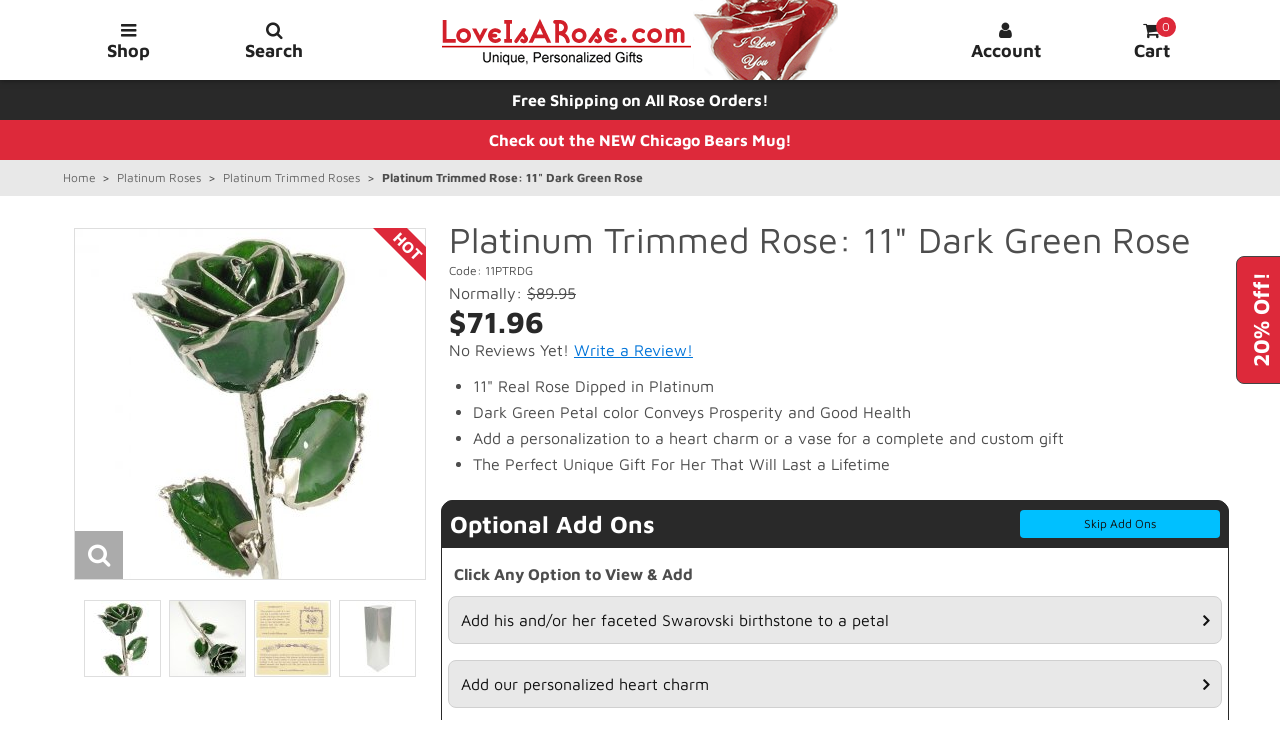

--- FILE ---
content_type: text/html; charset=UTF-8
request_url: https://www.loveisarose.com/11PTRDG.html
body_size: 22236
content:
<!DOCTYPE html><html lang="en" class="no-js" prefix="fb: http://ogp.me/ns/fb#"><head><meta charset="utf-8" /><meta name="viewport" content="width=device-width, initial-scale=1" /><base href="https://www.loveisarose.com/mm5/" /><title>Platinum Trimmed Rose: 11" Dark Green Rose: Love Is A Rose</title><link rel="preconnect" href="https://www.googletagmanager.com/" /><link rel="preconnect" href="https://www.google-analytics.com/" /><link rel="dns-prefetch" href="https://www.googleadservices.com/" /><link rel="dns-prefetch" href="https://googleads.g.doubleclick.net/" /><link rel="dns-prefetch" href="https://www.google.com/" /><link rel="dns-prefetch" href="https://bat.bing.com/" /><link rel="dns-prefetch" href="https://connect.facebook.net/" /><link rel="dns-prefetch" href="https://www.facebook.com/" /><link rel="preload" as="font" href="https://www.loveisarose.com/mm5/themes/suivant/fonts/icomoon.woff?xqnl7h" type="font/woff" crossorigin="anonymous"><link rel="preload" as="font" href="https://www.loveisarose.com/mm5/themes/suivant/fonts/maven-pro-v32-latin-regular.woff" type="font/woff" crossorigin="anonymous"><link rel="preload" as="font" href="https://www.loveisarose.com/mm5/themes/suivant/fonts/maven-pro-v32-latin-700.woff" type="font/woff" crossorigin="anonymous"><script>window.addEventListener('DOMContentLoaded', function () {sessionStorage.setItem('continue_url', 'https://www.loveisarose.com/11PTRDG.html');});</script><link rel="canonical" href="https://www.loveisarose.com/11PTRDG.html" /><meta name="description" content="An 11&quot; platinum trimmed rose. This real dark green rose is preserved and trimmed in platinum. Add a personalized message to a heart charm for a custom touch." />
<meta name="keywords" content="platinum roses,20th anniversary gifts,anniversary gifts,birthday gifts,personalized gifts,valentine's day gifts,mother's day gifts,christmas gifts" />
<link rel="preload" href="https://www.loveisarose.com/mm5/json.mvc?Store_Code=L&amp;Function=CSSResource_Output&amp;CSSCombinedResource_Code=stylesheet_p_min&amp;T=6d5f32e9" as="style"><link media="all" rel="stylesheet" type="text/css" href="https://www.loveisarose.com/mm5/json.mvc?Store_Code=L&amp;Function=CSSResource_Output&amp;CSSCombinedResource_Code=stylesheet_p_min&T=6d5f32e9" data-resource-group="css_list_p_min" data-resource-code="stylesheet_p_min" /><link rel="preload" href="https://www.loveisarose.com/mm5/json.mvc?Store_Code=L&amp;Function=JavaScriptResource_Output&amp;JavaScriptCombinedResource_Code=site-scripts-p-dom-min&amp;T=cadc79c9" as="script"><link rel="preload" href="https://www.loveisarose.com/mm5/json.mvc?Store_Code=L&amp;Function=JavaScriptResource_Output&amp;JavaScriptCombinedResource_Code=site-scripts-p-min&amp;T=f621206c" as="script"><script>window.dataLayer = window.dataLayer || [];	window.dataLayer.push({'requestUri': '\/11PTRDG.html','refererUri': '','pageCode': 'PROD','categoryCode': 'platinum-trimmed-roses','productCode': '11PTRDG','client_ip_address': '3.143.255.80','client_user_agent': 'Mozilla\/5.0 \u0028Macintosh\u003B Intel Mac OS X 10_15_7\u0029 AppleWebKit\/537.36 \u0028KHTML, like Gecko\u0029 Chrome\/131.0.0.0 Safari\/537.36\u003B ClaudeBot\/1.0\u003B +claudebot@anthropic.com\u0029','fb_pageview_event_id': '1769052869','fbc': '','fbp': ''});</script><script>(function(w,d,s,l,i){w[l]=w[l]||[];w[l].push({'gtm.start':new Date().getTime(),event:'gtm.js'});var f=d.getElementsByTagName(s)[0],j=d.createElement(s),dl=l!='dataLayer'?'&l='+l:'';j.async=true;j.src='https://www.googletagmanager.com/gtm.js?id='+i+dl;f.parentNode.insertBefore(j,f);})(window,document,'script','dataLayer','GTM-WB3GQNC');</script>
<script type="text/javascript">
var MMThemeBreakpoints =
[
{
"code":	"mobile",
"name":	"Mobile",
"start":	{
"unit": "px",
"value": ""
}
,
"end":	{
"unit": "em",
"value": "39.999"
}
}
,{
"code":	"tablet",
"name":	"Tablet",
"start":	{
"unit": "px",
"value": ""
}
,
"end":	{
"unit": "em",
"value": "59.999"
}
}
];
</script>
<script type="text/javascript">
var json_url = "https:\/\/www.loveisarose.com\/mm5\/json.mvc\u003F";
var json_nosessionurl = "https:\/\/www.loveisarose.com\/mm5\/json.mvc\u003F";
var Store_Code = "L";
</script>
<script type="text/javascript" src="https://www.loveisarose.com/mm5/clientside.mvc?T=4fee7d7b&amp;M=1&amp;Module_Code=cmp-cssui-searchfield&amp;Filename=runtime.js" integrity="sha512-teSzrMibngbwdbfyXVRBh+8lflHmBOiRaSk8G1VQuZKH8AZxftMYDKg7Bp49VYQx4dAOB5Ig279wpH2rUpx/6w==" crossorigin="anonymous" async defer></script>
<script type="text/javascript">
var MMSearchField_Search_URL_sep = "https:\/\/www.loveisarose.com\/SRCH.html\u003FSearch=";
(function( obj, eventType, fn )
{
if ( obj.addEventListener )
{
obj.addEventListener( eventType, fn, false );
}
else if ( obj.attachEvent )
{
obj.attachEvent( 'on' + eventType, fn );
}
})( window, 'mmsearchfield_override', function()
{
MMSearchField.prototype.Menu_Show = function () {if (this.menu_visible) {return;}this.menu_visible = true;};MMSearchField.prototype.Menu_Hide = function () {if (this.menu_visible) {return;}this.menu_visible = true;};MMSearchField.prototype.onMenuAppendHeader = function () {return null;};MMSearchField.prototype.onMenuAppendItem = function (data) {var searchResult;searchResult = newElement('li', {'class': 't-search-preview__item tabbable'}, null, null);searchResult.innerHTML = data;searchResult.setAttribute('tabindex', '0');return searchResult;};MMSearchField.prototype.onMenuAppendStoreSearch = function (search_value) {var searchAll;searchAll = newElement('li', {'class': 'x-search-preview__search-all button button-block button-medium bg-lt-gray black tabbable'}, null, null);searchAll.element_text = newTextNode('See all results for "' + search_value + '"', searchAll);searchAll.setAttribute('tabindex', '0');return searchAll;};MMSearchField.prototype.Event_Enter = function() {return null;};MMSearchField.prototype.onFocus = function () {this.element_menu.classList.toggle('x-search-preview--open');};MMSearchField.prototype.onBlur = function () {this.element_menu.classList.toggle('x-search-preview--open');};} );
</script>
<script type="text/javascript" src="https://www.loveisarose.com/mm5/clientside.mvc?T=4fee7d7b&amp;M=1&amp;Filename=runtime_ui.js" integrity="sha512-/7xWGNe0sS/p3wr1li7dTArZ7U2U1wLTfYKLDGUh4nG7n6EV37Z6PmHUrztlddWy1VAMOFBZOvHSeKPkovwItw==" crossorigin="anonymous" async defer></script><script type="text/javascript" src="https://www.loveisarose.com/mm5/clientside.mvc?T=4fee7d7b&amp;M=1&amp;Filename=ajax.js" integrity="sha512-McXI+cXIEPNC7HbSz94S2XM/R0v5YdTRU+BO1YbBiuXQAIswLmoQv1FxQYIXJJj7wDp49pxe2Z2jkAzxlwdpHA==" crossorigin="anonymous" async defer></script><style>#free-gift-button {position: fixed;right: -2rem;top: 15rem;width: 5rem;height: 2rem;border: 1px solid #444;border-radius: 8px 8px 0 0;-ms-transform: rotate(270deg);-webkit-transform: rotate(270deg);transform: rotate(270deg);z-index: 100;font-size: 1rem;line-height:1.5rem;}.popup-container {position: fixed;top: 0;bottom: 0;left: 0;right: 0;width: 100%;padding: 0.75rem;-ms-transform: scaleY(0);-webkit-transform: scaleY(0);transform: scaleY(0);transform-origin: top center;opacity: 0;z-index: 550;pointer-events: none;overflow-y: auto;}#free-gift-checkbox:checked~.popup-container {-ms-transform: scaleY(1);-webkit-transform: scaleY(1);transform: scaleY(1);opacity: 1;}.popup-content {position: relative;max-width: 40rem;margin: 0 auto;overflow: hidden;overflow-y: auto;padding: 1.5rem;pointer-events: all;}.popup-content p {word-wrap: normal;hyphens: none;}.popup-title {font-size: 1.625rem;}@media only screen and (min-width: 480px) {.popup-title {font-size: 2rem;}}.popup-close {position: absolute;top: 0.75rem;right: 0.75rem;font-size: 1.5rem;user-select: none;}.free-gift-overlay {background: transparent;display: none;cursor: default}#free-gift-checkbox:checked~.free-gift-overlay {background: rgba(0,0,0,0.5);display: block;position: fixed;top: 0;left: 0;width: 100%;height: 100%;z-index: 500}@media only screen and (min-width: 1248px) {#free-gift-button {top: calc(50% - 4rem);right: -2.75rem;width: 8rem;height: 3rem;font-size: 1.375rem;line-height: 3rem;}.popup-content {padding: 2rem;}}</style><style>.grecaptcha-badge {z-index:5!important;bottom:0!important;}@media print {.grecaptcha-badge {visibility: hidden!important;}}</style><!-- Google tag (gtag.js) for storeya.com --><script async src="https://www.googletagmanager.com/gtag/js?id=AW-17861269823"></script><script>window.dataLayer = window.dataLayer || []; function gtag(){dataLayer.push(arguments);}gtag('js', new Date()); gtag('config', 'AW-17861269823');</script><script data-resource-group="head_tag" data-resource-code="facebook_conversion_api"></script><script type="text/javascript" src="https://www.loveisarose.com/mm5/clientside.mvc?T=4fee7d7b&amp;M=1&amp;Filename=runtime.js" integrity="sha512-UI0Old4Ws3U391nyoV0vFyAAtTIBCB9lfyjeFmbSL6hXEydc+i1+rNXGUyHS0Cxie86+826pP73MUPWZOfFyQg==" crossorigin="anonymous" async defer></script><script type="text/javascript" src="https://www.loveisarose.com/mm5/clientside.mvc?T=4fee7d7b&amp;M=1&amp;Filename=MivaEvents.js" integrity="sha512-8/iYA8EaRbo9g3TubGIEbmJIZWr4wZpFEvSwDUq9II5D2f99Ox84fiXxr3z0nu5jUlnyhrJ/chNNXGDcKILpeA==" crossorigin="anonymous" async defer></script><script type="text/javascript" src="https://www.loveisarose.com/mm5/clientside.mvc?T=4fee7d7b&amp;M=1&amp;Filename=AttributeMachine.js" integrity="sha512-+ROSkelNOA6JC6EZoiYVRC+iWxavQkF0/byFn5fp4pNIYnUfN7WRQ6hr6NTztuFhY/HzG54/NqwwVUiwKPQ5YA==" crossorigin="anonymous" async defer></script>
<script type="text/javascript">
(function( obj, eventType, fn )
{
if ( obj.addEventListener )
{
obj.addEventListener( eventType, fn, false );
}
else if ( obj.attachEvent )
{
obj.attachEvent( 'on' + eventType, fn );
}
})( window, 'attributemachine_override', function()
{
AttributeMachine.prototype.Generate_Discount = function (discount) {var discount_div;discount_div = document.createElement('div');discount_div.innerHTML = discount.descrip + ': ' + discount.formatted_discount;return discount_div;};AttributeMachine.prototype.Generate_Swatch = function (product_code, attribute, option) {var swatch = document.createElement('li'),wrap = document.createElement('span'),img = document.createElement('img');img.src = option.image;swatch.setAttribute('alt', option.prompt);swatch.setAttribute('title', option.prompt);swatch.setAttribute('data-code', option.code);swatch.setAttribute('data-color', option.prompt);swatch.appendChild(wrap);wrap.appendChild(img);return swatch;};AttributeMachine.prototype.Swatch_Click = function(input, attribute, option) {var i,swatchNameElement = document.getElementById('js-swatch-name');for (i = 0; i < input.select.options.length; i++) {if (input.select.options[i].value == option.code) {input.select.selectedIndex = i;};};if (attribute.inventory) {this.Attribute_Changed(input);};swatchNameElement.innerHTML = option.prompt;};var qtyElem = document.getElementById("l-quantity"),qtyVal = Number(qtyElem.value),priceElem = document.getElementById("js-price-value"),prodData;MivaEvents.SubscribeToEvent("price_changed", function (product_data) { prodData = product_data;});qtyElem.onchange = function() {qtyVal = Number(qtyElem.value);priceElem.innerHTML = Number(qtyVal * prodData.price).toLocaleString("en-US", {style:"currency", currency:"USD"});};AttributeMachine.prototype.Pricing_Update = function(t) {var e, i, s, n,r = "retail" === this.settings.price ? (s = t.retail, t.formatted_retail) :"base" === this.settings.price ? (s = t.base_price, t.formatted_base_price) :(s = t.price, t.formatted_price),o = "retail" === this.settings.additionalprice && s < t.retail ? (n = t.retail, t.formatted_retail) :"base" === this.settings.additionalprice && s < t.base_price ? (n = t.base_price, t.formatted_base_price) :(n = null, "");r = Number(r.replace("$", "")) * qtyVal;r = r.toLocaleString("en-US", {style:"currency", currency:"USD"});o = Number(o.replace("$", "")) * qtyVal;o = o.toLocaleString("en-US", {style:"currency", currency:"USD"});if (this.price_div && (this.price_div.innerHTML = r),this.additional_price_div && (this.additional_price_div.innerHTML = o),this.discount_div && this.settings.displaydiscounts)for (this.discount_div.innerHTML = "",e = 0,i = t.discounts.length; e < i; e++)this.discount_div.appendChild(this.Generate_Discount(t.discounts[e]));"undefined" != typeof MivaEvents && MivaEvents.ThrowEvent("price_changed", {product_code: this.settings.product_code,price: s,additional_price: n})};
} );
</script>
<script type="text/javascript" src="https://www.loveisarose.com/mm5/clientside.mvc?T=4fee7d7b&amp;M=1&amp;Filename=ImageMachine.js" integrity="sha512-B88gkoq1NEqd0Zc3p48DrG7Ta9AzVKPJwMn9rkLxbr1OZG46PA5e/BM30sKp4MRyvaNe3HzeU4ITBMYkfmtqHQ==" crossorigin="anonymous" async defer></script>
<script type="text/javascript">
(function( obj, eventType, fn )
{
if ( obj.addEventListener )
{
obj.addEventListener( eventType, fn, false );
}
else if ( obj.attachEvent )
{
obj.attachEvent( 'on' + eventType, fn );
}
})( window, 'imagemachine_override', function()
{
window.gallery = [],thumbnailIndex = 0;ImageMachine.prototype.ImageMachine_Generate_Thumbnail = function (thumbnail_image, main_image, closeup_image, type_code) {var thumbnail,img;thumbnail = document.createElement('span');thumbnail.setAttribute('data-index', thumbnailIndex++);if (typeof(thumbnail_image) == 'string' && thumbnail_image.length > 0) {img = document.createElement('img');img.src = thumbnail_image;img.alt = 'Image Thumbnail of: Platinum Trimmed Rose: 11" Dark Green Rose';img.width = '77';img.height = '77';thumbnail.appendChild(img);};if (typeof(closeup_image) == 'string' && closeup_image.length > 0) {gallery.push({src: closeup_image,title: 'Platinum Trimmed Rose: 11" Dark Green Rose' + '<br><br><div class="align-center bold">Pinch to Zoom on Mobile</div>'});};return thumbnail;};
} );
</script>
<meta property="fb:app_id" content="464401233585207" /><meta property="og:title" content="Platinum Trimmed Rose: 11&quot; Dark Green Rose" /><meta property="og:type" content="product" /><meta property="og:image" content="https://www.loveisarose.com/mm5/graphics/00000001/Platinum-Trimmed-Rose-11-Dark-Green-Cg_main.jpg" /><meta property="og:url" content="https://www.loveisarose.com/11PTRDG.html" /><meta property="og:site_name" content="Love Is A Rose" /><meta property="og:description" content="Check out the deal on Platinum Trimmed Rose: 11&quot; Dark Green Rose at Love Is A Rose" /><style>[data-pp-message] {margin: 4px 0;min-height: 35px;}</style></head><body id="js-PROD" class="prod single-column 11PTRDG"><noscript><iframe src="https://www.googletagmanager.com/ns.html?id=GTM-WB3GQNC" height="0" width="0" style="display:none;visibility:hidden"></iframe></noscript><div class="print-hide"><div id="js-mini-basket-container"><div data-itemcount="0" data-subtotal="0.00"><input id="mini-basket-checkbox" type="checkbox" class="all-hidden"><div id="js-mini-basket-header" class="mini-basket-header bg-charcoal white align-center transition print-hide" data-itemcount="0"><label for="mini-basket-checkbox" class="mini-basket-close tabbable tab-toggle" tabindex="0" aria-label="Close Mini Cart">X</label>Your Cart: 0 Items</div><div class="mini-basket-container bg-white transition print-hide"><div class="mini-basket-wrap" data-itemcount="0"><div class="breaker clear"></div><div class="column whole h5 align-center">Your cart is currently empty.</div><div class="breaker clear"></div><div class="column whole np"><label for="mini-basket-checkbox" class="button button-block button-medium button-square bg-lt-gray black tabbable tab-toggle" tabindex="0">Start Shopping</label></div><div class="breaker clear"></div></div></div><div class="mini-basket-backdrop bg-white transition print-hide"></div><label for="mini-basket-checkbox" class="mini-basket-overlay" tabindex="-1" hidden></label></div></div></div><input id="search-checkbox" type="checkbox" class="all-hidden"><div class="column whole bg-white global-search transition print-hide"><form id="js-search-form" action="https://www.loveisarose.com/SRCH.html" method="get" class="row wrap"><span class="inline-block half big bold ptp0-25 mbm0-25">Product Search</span><div class="pbm1"><label for="search-navbar" class="inline-block search-label">Enter Name or Code</label><input id="search-navbar" class="inline-block bg-white search-input tab-toggle" type="search" name="Search" value="" data-mm_searchfield="Yes" data-mm_searchfield_id="search-navbar" autocapitalize="none" autocomplete="off" required /><button type="submit" class="button bg-black np search-button tab-toggle" aria-label="Submit Search">Search</button></div><ul class="no-list x-search-preview t-search-preview bg-white" data-mm_searchfield_menu="Yes" data-mm_searchfield_id="search-navbar"></ul><div class="column whole small-half large-one-third centered np"><div class="category-tree search-global"><input id="search-terms-global" type="checkbox" class="all-hidden cat-tree"><label for="search-terms-global" class="bg-lt-gray bold corners tabbable tab-toggle" tabindex="0">Common Searches</label><nav class="submenu transition"><ul class="horizontal-drop-down"><li class="level-1"><a href="https://www.loveisarose.com/SRCH.html?Search=mother" target="_self">mother</a></li><li class="level-1"><a href="https://www.loveisarose.com/SRCH.html?Search=mom" target="_self">mom</a></li><li class="level-1"><a href="https://www.loveisarose.com/SRCH.html?Search=love" target="_self">love</a></li><li class="level-1"><a href="https://www.loveisarose.com/SRCH.html?Search=gold+rose" target="_self">gold rose</a></li><li class="level-1"><a href="https://www.loveisarose.com/SRCH.html?Search=gold+roses" target="_self">gold roses</a></li><li class="level-1"><a href="https://www.loveisarose.com/SRCH.html?Search=silver+rose" target="_self">silver rose</a></li><li class="level-1"><a href="https://www.loveisarose.com/SRCH.html?Search=silver+roses" target="_self">silver roses</a></li><li class="level-1"><a href="https://www.loveisarose.com/SRCH.html?Search=platinum+rose" target="_self">platinum rose</a></li><li class="level-1"><a href="https://www.loveisarose.com/SRCH.html?Search=platinum+roses" target="_self">platinum roses</a></li><li class="level-1"><a href="https://www.loveisarose.com/SRCH.html?Search=personalized" target="_self">personalized</a></li><li class="level-1"><a href="https://www.loveisarose.com/SRCH.html?Search=family+tree" target="_self">family tree</a></li><li class="level-1"><a href="https://www.loveisarose.com/SRCH.html?Search=anniversary" target="_self">anniversary</a></li><li class="level-1"><a href="https://www.loveisarose.com/SRCH.html?Search=20th+anniversary" target="_self">20th anniversary</a></li><li class="level-1"><a href="https://www.loveisarose.com/SRCH.html?Search=25th+anniversary" target="_self">25th anniversary</a></li><li class="level-1"><a href="https://www.loveisarose.com/SRCH.html?Search=50th+anniversary" target="_self">50th anniversary</a></li><li class="level-1"><a href="https://www.loveisarose.com/SRCH.html?Search=birthday" target="_self">birthday</a></li><li class="level-1"><a href="https://www.loveisarose.com/SRCH.html?Search=valentine" target="_self">valentine</a></li><li class="level-1"><a href="https://www.loveisarose.com/SRCH.html?Search=christmas" target="_self">christmas</a></li><li class="level-1"><a href="https://www.loveisarose.com/SRCH.html?Search=memorial" target="_self">memorial</a></li></ul></nav><label for="search-terms-global" class="close bg-lt-gray bold corners tabbable tab-toggle" tabindex="0">Close Menu</label></div>
</div><label for="search-checkbox" class="button bg-lt-gray black mbm0-25 search-close tabbable tab-toggle" tabindex="0" aria-label="Close Search">X Close</label></form></div><label for="search-checkbox" class="global-search-overlay print-hide" tabindex="-1" hidden></label><header class="clearfix"><div class="nav-wrapper"><div class="navigation-bar bg-white align-center clearfix transition"><div class="row wrap main-header bg-white vertical-align-parent"><a class="skip-to-content bg-black white transition" href="https://www.loveisarose.com/11PTRDG.html#js-main-content">Skip To Content</a><div class="column one-sixth medium-one-eighth btn-container main-btn-cntnr transition"><label for="main-menu-checkbox" id="menuButton" class="column whole main-menu-btn nav-btn button bg-white transition tabbable print-hide" tabindex="0" title="Open Shop Menu" aria-label="Open Shop Menu"><span class="hide medium-show heart-shape transition"></span><span class="rt-icon-bars"></span><span class="hide medium-show nav-btn-txt transition">Shop</span></label></div><div class="column one-sixth medium-one-eighth btn-container srch-btn-cntnr transition"><label for="search-checkbox" class="column whole search-btn nav-btn search button bg-white transition tabbable print-hide" tabindex="0" title="Open Search Field" aria-label="Open Search Field"><span class="hide medium-show heart-shape transition"></span><span class="rt-icon-search"></span><span class="hide medium-show nav-btn-txt transition">Search</span></label></div><a href="https://www.loveisarose.com/" class="column one-third medium-half readytheme-logo transition" title="Love Is A Rose Home Page"><img class="transition medium-hide" src="graphics/Love-Is-A-Rose-Logo-Small.png" alt="Love Is A Rose Logo - Small" /><img class="transition hide medium-inline-block" src="graphics/Love-Is-A-Rose-Logo.png" alt="Love Is A Rose Logo" /></a><div class="column one-sixth medium-one-eighth btn-container acnt-btn-cntnr transition"><a href="https://www.loveisarose.com/ACLN.html" class="column whole acnt-btn nav-btn button bg-white transition print-hide" title="Account" aria-label="Log in or create an account"><span class="hide medium-show heart-shape transition"></span><span class="rt-icon-user"></span><span class="hide medium-show nav-btn-txt transition">Account</span></a></div><div class="column one-sixth medium-one-eighth btn-container minibsk-btn-cntnr transition"><label for="mini-basket-checkbox" id="js-mini-basket" class="column whole mini-basket-btn nav-btn button bg-white transition tabbable print-hide" tabindex="0" title="Open Mini Cart" aria-label="Open Mini Cart"><span class="hide medium-show heart-shape transition"></span><span class="rt-icon-shopping-cart"><span id="js-mini-basket-count" class="bg-red white basket-count">0</span></span><span class="hide medium-show nav-btn-txt transition">Cart</span></label></div></div></div></div></header><input id="main-menu-checkbox" type="checkbox" class="all-hidden"><div id="js-main-menu-header" class="main-menu-header bg-charcoal white align-center transition print-hide">Shop Menu<label for="main-menu-checkbox" class="menu-close tabbable" tabindex="0" aria-label="Close Shop Menu">X</label></div><nav id="js-main-menu" class="main-menu-container bg-white transition print-hide"><div id="js-navigation" class="main-menu-nav"><ul class="single-column"><li class="level-1"><a href="https://www.loveisarose.com/NFLMUGCHI.html" target="_self">Official Chicago Bears Mug</a></li><li class="level-1"><a href="https://www.loveisarose.com/valentines-day-roses.html" target="_self">Personalized Valentine's Day Roses</a></li><li class="level-1"><a href="https://www.loveisarose.com/valentines-day-gifts.html" target="_self">Unique Valentine's Day Gifts For Her</a></li><li class="level-1"><a class="parent" href="https://www.loveisarose.com/anniversary-gift-ideas.html" target="_self">Anniversary Gifts By Year</a><input id="anniversary-gift-ideas-1" type="checkbox" class="all-hidden" name="submenu" /><label for="anniversary-gift-ideas-1" class="tabbable" tabindex="0" aria-label="Toggle Subcategories"></label><ul class="submenu"><li class="level-2"><a href="https://www.loveisarose.com/1st-anniversary-gifts.html" target="_self">1st Anniversary Gifts</a></li><li class="level-2"><a href="https://www.loveisarose.com/20th-anniversary-gifts.html" target="_self">20th Anniversary Gifts</a></li><li class="level-2"><a href="https://www.loveisarose.com/25th-anniversary-gifts.html" target="_self">25th Anniversary Gifts</a></li><li class="level-2"><a href="https://www.loveisarose.com/50th-anniversary-gifts.html" target="_self">50th Anniversary Gifts</a></li></ul></li><li class="level-1"><a href="https://www.loveisarose.com/family-trees.html" target="_self">Personalized Family Trees</a></li><li class="level-1"><a class="parent" href="https://www.loveisarose.com/perfect-rose-gift-sets.html" target="_self">Perfect Rose Gift Sets</a><input id="perfect-rose-gift-sets-1" type="checkbox" class="all-hidden" name="submenu" /><label for="perfect-rose-gift-sets-1" class="tabbable" tabindex="0" aria-label="Toggle Subcategories"></label><ul class="submenu"><li class="level-2"><a href="https://www.loveisarose.com/rose-and-vase-sets.html" target="_self">Rose & Vase Sets</a></li><li class="level-2"><a href="https://www.loveisarose.com/roses-in-display-cases.html" target="_self">Roses in Display Cases</a></li><li class="level-2"><a href="https://www.loveisarose.com/roses-on-wall-displays.html" target="_self">Roses on Wall Displays</a></li></ul></li><li class="level-1"><a class="parent" href="https://www.loveisarose.com/personalized-roses.html" target="_self">Personalized Roses</a><input id="personalized-roses-1" type="checkbox" class="all-hidden" name="submenu" /><label for="personalized-roses-1" class="tabbable" tabindex="0" aria-label="Toggle Subcategories"></label><ul class="submenu"><li class="level-2"><a href="https://www.loveisarose.com/roses-for-gifts-of-love.html" target="_self">Personalized Eternal Love Roses</a></li><li class="level-2"><a href="https://www.loveisarose.com/roses-for-wedding-anniversary-gifts.html" target="_self">Personalized Anniversary Roses</a></li><li class="level-2"><a href="https://www.loveisarose.com/roses-for-custom-photo-gifts.html" target="_self">Personalized Photo Roses</a></li><li class="level-2"><a href="https://www.loveisarose.com/valentines-day-roses.html" target="_self">Personalized Valentine's Day Roses</a></li><li class="level-2"><a href="https://www.loveisarose.com/mothers-day-roses.html" target="_self">Personalized Mother’s Day Roses</a></li><li class="level-2"><a href="https://www.loveisarose.com/christmas-roses.html" target="_self">Personalized Christmas Roses</a></li></ul></li><li class="level-1"><a href="https://www.loveisarose.com/enchanted-roses.html" target="_self">Enchanted Roses</a></li><li class="level-1"><a class="parent" href="https://www.loveisarose.com/24k-gold-roses.html" target="_self">24k Gold Roses</a><input id="24k-gold-roses-1" type="checkbox" class="all-hidden" name="submenu" /><label for="24k-gold-roses-1" class="tabbable" tabindex="0" aria-label="Toggle Subcategories"></label><ul class="submenu"><li class="level-2"><a href="https://www.loveisarose.com/gold-trimmed-roses.html" target="_self">Gold Trimmed Roses</a></li><li class="level-2"><a href="https://www.loveisarose.com/gold-dipped-roses.html" target="_self">Gold Dipped Roses</a></li></ul></li><li class="level-1"><a class="parent" href="https://www.loveisarose.com/silver-roses.html" target="_self">Silver Roses</a><input id="silver-roses-1" type="checkbox" class="all-hidden" name="submenu" /><label for="silver-roses-1" class="tabbable" tabindex="0" aria-label="Toggle Subcategories"></label><ul class="submenu"><li class="level-2"><a href="https://www.loveisarose.com/silver-trimmed-roses.html" target="_self">Silver Trimmed Roses</a></li><li class="level-2"><a href="https://www.loveisarose.com/silver-dipped-roses.html" target="_self">Silver Dipped Roses</a></li></ul></li><li class="level-1"><a class="parent" href="https://www.loveisarose.com/platinum-roses.html" target="_self">Platinum Roses</a><input id="platinum-roses-1" type="checkbox" class="all-hidden" name="submenu" checked /><label for="platinum-roses-1" class="tabbable" tabindex="0" aria-label="Toggle Subcategories"></label><ul class="submenu"><li class="level-2"><a class="current-item" href="https://www.loveisarose.com/platinum-trimmed-roses.html" target="_self">Platinum Trimmed Roses</a></li><li class="level-2"><a href="https://www.loveisarose.com/platinum-dipped-roses.html" target="_self">Platinum Dipped Roses</a></li></ul></li><li class="level-1"><a href="https://www.loveisarose.com/birthday-roses.html" target="_self">Birthday Roses</a></li><li class="level-1"><a href="https://www.loveisarose.com/glass-crystal-vases.html" target="_self">Crystal & Glass Vases</a></li><li class="level-1"><a class="parent" href="https://www.loveisarose.com/gift-ideas.html" target="_self">Creative Gifts By Occasion</a><input id="gift-ideas-1" type="checkbox" class="all-hidden" name="submenu" /><label for="gift-ideas-1" class="tabbable" tabindex="0" aria-label="Toggle Subcategories"></label><ul class="submenu"><li class="level-2"><a href="https://www.loveisarose.com/birthday-gifts.html" target="_self">Unique Birthday Gifts</a></li><li class="level-2"><a href="https://www.loveisarose.com/valentines-day-gifts.html" target="_self">Unique Valentine's Day Gifts For Her</a></li><li class="level-2"><a href="https://www.loveisarose.com/personalized-mothers-day-gifts.html" target="_self">Personalized Mother's Day Gifts</a></li><li class="level-2"><a href="https://www.loveisarose.com/christmas-gift-ideas.html" target="_self">Creative Christmas Gifts</a></li><li class="level-2"><a href="https://www.loveisarose.com/personalized-memorial-gifts.html" target="_self">Personalized Memorial Gifts</a></li><li class="level-2"><a href="https://www.loveisarose.com/romantic-gifts.html" target="_self">Romantic Gifts For Her</a></li><li class="level-2"><a href="https://www.loveisarose.com/unique-photo-gifts.html" target="_self">Unique Photo Gifts</a></li><li class="level-2"><a href="https://www.loveisarose.com/wedding-gifts.html" target="_self">Heartfelt Wedding Gifts</a></li><li class="level-2"><a href="https://www.loveisarose.com/fraternity-sorority-gifts.html" target="_self">Fraternity & Sorority Gifts</a></li><li class="level-2"><a href="https://www.loveisarose.com/st-patricks-day-gifts-for-her.html" target="_self">St. Patrick's Day Gifts For Her</a></li></ul></li><li class="level-1"><a href="https://www.loveisarose.com/kindness.html" target="_self">The Kindness Project</a></li></ul></div></nav><div class="main-menu-backdrop bg-white transition print-hide"></div><label for="main-menu-checkbox" class="site-overlay" tabindex="-1" hidden></label><input id="free-gift-checkbox" type="checkbox" class="all-hidden"><label for="free-gift-checkbox" id="free-gift-button" class="button button-medium-font np corners bold bg-red white tabbable print-hide" tabindex="0" title="Open to Learn about 20% Off Sale" aria-label="Open to Learn about 20% Off Sale">20% Off!</label><div id="js-free-gift" class="row o-layout align-center justify-center items-center popup-container transition print-hide"><div class="bg-white popup-content"><div class="popup-title h2"><span class="inline-block">Anniversary Celebration!</span> <span class="inline-block">20% Off All Items!</span></div><p class="ptp1 big">We are celebrating our Anniversary with You! It has been 60 years since we started in 1966. Our Anniversary Gift to you is <span class="italic bold blue">20% Off all items on our website!</span> Sale Ends on 2-1-2026.</p><p class="italic"><span class="inline-block">No Coupon Needed.</span> <span class="inline-block">Sale Prices Shown on All Items.</span></p><p class="italic"><b>SPECIAL BONUS:</b> For a Limited Time, a beautiful love song will be included free of charge with every order!</p><p class="italic">Hurry it will not last long and Valentine's Day is coming soon! We appreciate your patronage! Thank you for 60 great years!</p><p class="ptp1 italic">Sid & Kathy Fey<br />630-393-1111</p><label for="free-gift-checkbox" class="button button-medium bg-red bold mtp1-25 mbm1-25 tabbable tab-toggle" tabindex="-1" title="Close &amp; Start Shopping" aria-label="Close and Start Shopping">Close &amp; Start Shopping!</label><label for="free-gift-checkbox" class="popup-close tabbable tab-toggle" tabindex="-1" title="Close 20% Off Sale Offer" aria-label="Close 20% Off Sale Offer">X</label></div></div><label for="free-gift-checkbox" class="free-gift-overlay" tabindex="-1" hidden></label><div class="site-wrapper transition"><div class="hdr-promo clearfix bg-charcoal"><div class="row wrap"><div class="hdr-promo--promo align-center bold"><a href="https://www.loveisarose.com/ship-policy.html" class="white" aria-label="Free Shipping on All Rose Orders! Click to Learn More.">Free Shipping on All Rose Orders!</a></div></div></div><div class="hdr-promo clearfix bg-red"><div class="row wrap"><div class="hdr-promo--promo align-center bold"><a href="https://www.loveisarose.com/NFLMUGCHI.html" class="white" aria-label="Click to view the NEW Chicago Bears Mug!">Check out the NEW Chicago Bears Mug!</a></div></div></div><div class="row breadcrumbs print-hide"><input id="breadcrumb" type="checkbox" class="all-hidden"><label for="breadcrumb" class="tabbable" tabindex="0" aria-label="Open Breadcrumb Trail">Go Back</label><nav class="wrap submenu"><ul><li><a href="https://www.loveisarose.com/" title="Home" class="breadcrumb-home">Home</a><span class="breadcrumb-border">&#62;</span></li><li><a href="https://www.loveisarose.com/platinum-roses.html" title="Platinum Roses">Platinum Roses</a><span class="breadcrumb-border">&#62;</span></li><li><a href="https://www.loveisarose.com/platinum-trimmed-roses.html" title="Platinum Trimmed Roses">Platinum Trimmed Roses</a><span class="breadcrumb-border">&#62;</span></li><li><span class="current-item">Platinum Trimmed Rose: 11" Dark Green Rose</span></li></ul><script type="application/ld+json">{"@context": "http://schema.org","@type": "BreadcrumbList","itemListElement":[{"@type": "ListItem","position": 1,"item":{"@id": "https://www.loveisarose.com/","name": "Home"}},{"@type": "ListItem","position": 2,"item":{"@id": "https://www.loveisarose.com/platinum-roses.html","name": "Platinum Roses"}},{"@type": "ListItem","position": 3,"item":{"@id": "https://www.loveisarose.com/platinum-trimmed-roses.html","name": "Platinum Trimmed Roses"}},{"@type": "ListItem","position": 4,"item":{"@id": "https://www.loveisarose.com/11PTRDG.html","name": "Platinum Trimmed Rose: 11&quot; Dark Green Rose"}}]}</script></nav></div><main><section class="row"><div class="breaker"></div><div class="column whole"><div id="js-main-content" class="main-content" aria-label="Main Content">	<section class="row hdft-header"></section><section class="row prod-ctgy-hdft-header"></section><section class="row product-information"><div class="wrap"><div class="column whole medium-one-third product-information--images"><span class="flag margin-auto flag--hot"><span data-rt-icon="&#xf002;" id="js-main-image-zoom" class="main-image tabbable" tabindex="0" aria-label="Enlarge Image" data-index="0"><img loading="eager" fetchpriority="high" src="graphics/00000001/Platinum-Trimmed-Rose-11-Dark-Green-Cg_main_350x350.jpg" width="350" height="350" alt="Platinum Trimmed Rose: 11&quot; Dark Green Rose" title="Platinum Trimmed Rose: 11&quot; Dark Green Rose" id="js-main-image" data-image="graphics/00000001/Platinum-Trimmed-Rose-11-Dark-Green-Cg_main_350x350.jpg" /></span></span><div class="column whole thumbnail-wrapper print-hide"><div id="js-thumbnails" class="column whole np thumbnails"></div></div><script type="text/javascript">
(function( obj, eventType, fn )
{
if ( obj.addEventListener )
{
obj.addEventListener( eventType, fn, false );
}
else if ( obj.attachEvent )
{
obj.attachEvent( 'on' + eventType, fn );
}
})( window, 'imagemachine_initialize', function()
{
var image_data1517 = [
{
"type_code":	"main",
"image_data":
[
"graphics\/00000001\/Platinum-Trimmed-Rose-11-Dark-Green-Cg_main_350x350.jpg",
"graphics\/00000001\/Platinum-Trimmed-Rose-11-Dark-Green-Cg_main_75x75.jpg",
"graphics\/00000001\/Platinum-Trimmed-Rose-11-Dark-Green-Cg_main.jpg"
]
}
,{
"type_code":	"addl_img01",
"image_data":
[
"graphics\/00000001\/Platinum-Trimmed-Rose-11-Dark-Green-T_main_350x350.jpg",
"graphics\/00000001\/Platinum-Trimmed-Rose-11-Dark-Green-T_main_75x75.jpg",
"graphics\/00000001\/Platinum-Trimmed-Rose-11-Dark-Green-T_main.jpg"
]
}
,{
"type_code":	"",
"image_data":
[
"graphics\/00000001\/0001-Warranty-Card_main_350x350.jpg",
"graphics\/00000001\/0001-Warranty-Card_main_75x75.jpg",
"graphics\/00000001\/0001-Warranty-Card_main.jpg"
]
}
,{
"type_code":	"",
"image_data":
[
"graphics\/00000001\/001-Silver-Foil-Gift-Box-11-in-Rose_main_350x350.jpg",
"graphics\/00000001\/001-Silver-Foil-Gift-Box-11-in-Rose_main_75x75.jpg",
"graphics\/00000001\/001-Silver-Foil-Gift-Box-11-in-Rose_main.jpg"
]
}
]
var im1517 = new ImageMachine( '11PTRDG', 0, 'js-main-image', 'js-thumbnails', 'js-closeup-container', 'js-closeup-image', 'js-closeup-close', '', 'B', 350, 458, 1, 'B', 1000, 1300, 1, 75, 98, 0, '' );
im1517.oninitialize( image_data1517 );
});
</script>
<div class="breaker clear"></div></div><div class="column whole medium-two-thirds product-information--purchase"><div id="js-processing-purchase" class="processing-purchase"><img loading="lazy" src="themes/suivant/images/img_ajax_processing.gif" alt="Processing..." title="Processing..." /></div><div class="row product-information--top"><h1 id="js-prod-name">Platinum Trimmed Rose: 11&quot; Dark Green Rose</h1><p class="small nm">Code: <span id="js-prod-code">11PTRDG</span></p><div>Normally: <s>$89.95</s></div><div class="h2 charcoal nm" data-base-price="71.96">$71.96</div><div id="js-product-discounts"></div>No Reviews Yet! <a class="blue js-open-review-form" href="https://www.loveisarose.com/11PTRDG.html#js-review-form"><span class="decoration">Write a Review!</span></a><div class="bullet-points"><ul>
	<li>11" Real Rose Dipped in Platinum</li>
	<li>Dark Green Petal color Conveys Prosperity and Good Health</li>
	<li>Add a personalization to a heart charm or a vase for a complete and custom gift</li>
	<li>The Perfect Unique Gift For Her That Will Last a Lifetime</li>
</ul></div><div id="js-purchase-message" class="message message-warning purchase-message"></div></div><form method="post" action="https://www.loveisarose.com/BASK.html" name="add" id="js-purchase-product" class="row options_add_to_cart nm"><input type="hidden" name="Old_Screen" value="PROD" /><input type="hidden" name="Old_Search" value="" /><input type="hidden" name="Action" value="ADPR" /><input type="hidden" name="Product_Code" value="11PTRDG" /><input type="hidden" name="Category_Code" value="platinum-trimmed-roses" /><input type="hidden" name="Offset" value="" /><input type="hidden" name="AllOffset" value="" /><input type="hidden" name="CatListingOffset" value="" /><input type="hidden" name="RelatedOffset" value="" /><input type="hidden" name="SearchOffset" value="" /><div id="js-product-attributes" class="column whole product-attributes"><script type="text/javascript" src="https://www.loveisarose.com/mm5/json.mvc?Store_Code=L&amp;Function=JavaScriptResource_Output&amp;JavaScriptCombinedResource_Code=site-scripts-p-dom-min&T=cadc79c9" data-resource-group="footer_js_p_dom_min" data-resource-code="site-scripts-p-dom-min"></script><div class="options-title o-layout bg-charcoal"><h2 class="h3 nm white inline-block">Optional Add Ons</h2><a href="https://www.loveisarose.com/11PTRDG.html#AddToCart" class="o-layout button button-wrap button-wrap-mini bg-sky black">Skip Add Ons</a></div><input type="hidden" name="Product_Attributes[1]:code" value="Add02Birthstone1Flower" data-attribute-type="checkbox" /><input type="hidden" name="Product_Attributes[1]:template_code" value="birthstone_instructions" /><input class="all-hidden" id="l-add02birthstone1flower_1" type="checkbox" name="Product_Attributes[1]:value" onkeypress="if (event.keyCode == 13) {return false;}" data-attribute="Add02Birthstone1Flower" data-option-price="0" data-regular-price="" /><div class="o-layout button button-wrap corners bg-lt-gray black instructions tabbable transition" tabindex="0" aria-label="Add his and/or her faceted Swarovski birthstone to a petal. Click to show or hide option.">Add his and/or her faceted Swarovski birthstone to a petal</div><div class="form-row o-layout js-select attribute-has-image l-add02birthstone1flower_2_toggle"><input type="hidden" name="Product_Attributes[2]:code" value="Add02Birthstone1Flower" data-attribute-type="select" /><input type="hidden" name="Product_Attributes[2]:template_code" value="add_birthstone_to_flower" /><label for="l-add02birthstone1flower_2" class="transition bold l-add02birthstone1flower_2_toggle">1st Birthstone Month:</label><select class="transition l-add02birthstone1flower_2_toggle" id="l-add02birthstone1flower_2" name="Product_Attributes[2]:value" onkeypress="if (event.keyCode == 13) {return false;}" data-attribute="Add02Birthstone1Flower" ><option value="">Select One</option><option value="january" data-option-price="7.95" data-regular-price="" >January: Garnet +$7.95</option><option value="february" data-option-price="7.95" data-regular-price="" >February: Amethyst +$7.95</option><option value="march" data-option-price="7.95" data-regular-price="" >March: Aquamarine +$7.95</option><option value="april" data-option-price="7.95" data-regular-price="" >April: Crystal +$7.95</option><option value="may" data-option-price="7.95" data-regular-price="" >May: Emerald +$7.95</option><option value="june" data-option-price="7.95" data-regular-price="" >June: Alexandrite +$7.95</option><option value="july" data-option-price="7.95" data-regular-price="" >July: Ruby +$7.95</option><option value="august" data-option-price="7.95" data-regular-price="" >August: Peridot +$7.95</option><option value="september" data-option-price="7.95" data-regular-price="" >September: Sapphire +$7.95</option><option value="october" data-option-price="7.95" data-regular-price="" >October: Pink Tourmaline +$7.95</option><option value="november" data-option-price="7.95" data-regular-price="" >November: Citrine +$7.95</option><option value="december" data-option-price="7.95" data-regular-price="" >December: Blue Zircon +$7.95</option><option value="">Cancel Selection</option></select><div class="button-container"><a href="graphics/attribute-images/Birthstones-On-24k-Gold-Roses.jpg" data-custom="graphics/attribute-images/Birthstones-On-24k-Gold-Roses.jpg" class="o-layout button button-wrap corners bg-sky black js-attribute-image" aria-label="View image for 1st Birthstone Month:" title="View image for 1st Birthstone Month:">View Image</a></div></div><div class="form-row o-layout js-select attribute-no-image l-add02birthstone1flower_3_toggle"><input type="hidden" name="Product_Attributes[3]:code" value="Add02Birthstone1Flower" data-attribute-type="select" /><input type="hidden" name="Product_Attributes[3]:template_code" value="add_2nd_birthstone_to_flower" /><label for="l-add02birthstone1flower_3" class="transition bold l-add02birthstone1flower_3_toggle">2nd Birthstone Month:</label><select class="transition l-add02birthstone1flower_3_toggle" id="l-add02birthstone1flower_3" name="Product_Attributes[3]:value" onkeypress="if (event.keyCode == 13) {return false;}" data-attribute="Add02Birthstone1Flower" ><option value="">Select One</option><option value="january" data-option-price="7.95" data-regular-price="" >January: Garnet +$7.95</option><option value="february" data-option-price="7.95" data-regular-price="" >February: Amethyst +$7.95</option><option value="march" data-option-price="7.95" data-regular-price="" >March: Aquamarine +$7.95</option><option value="april" data-option-price="7.95" data-regular-price="" >April: Crystal +$7.95</option><option value="may" data-option-price="7.95" data-regular-price="" >May: Emerald +$7.95</option><option value="june" data-option-price="7.95" data-regular-price="" >June: Alexandrite +$7.95</option><option value="july" data-option-price="7.95" data-regular-price="" >July: Ruby +$7.95</option><option value="august" data-option-price="7.95" data-regular-price="" >August: Peridot +$7.95</option><option value="september" data-option-price="7.95" data-regular-price="" >September: Sapphire +$7.95</option><option value="october" data-option-price="7.95" data-regular-price="" >October: Pink Tourmaline +$7.95</option><option value="november" data-option-price="7.95" data-regular-price="" >November: Citrine +$7.95</option><option value="december" data-option-price="7.95" data-regular-price="" >December: Blue Zircon +$7.95</option><option value="">Cancel Selection</option></select></div><input type="hidden" name="Product_Attributes[4]:code" value="Add01HeartCharm" data-attribute-type="checkbox" /><input type="hidden" name="Product_Attributes[4]:template_code" value="heart_charm_instructions" /><input class="all-hidden" id="l-add01heartcharm_4" type="checkbox" name="Product_Attributes[4]:value" onkeypress="if (event.keyCode == 13) {return false;}" data-attribute="Add01HeartCharm" data-option-price="0" data-regular-price="" /><div class="o-layout button button-wrap corners bg-lt-gray black instructions tabbable transition" tabindex="0" aria-label="Add our personalized heart charm. Click to show or hide option.">Add our personalized heart charm</div><div class="form-row o-layout attribute-has-image l-add01heartcharm_5_toggle"><input type="hidden" name="Product_Attributes[5]:code" value="Add01HeartCharm" data-attribute-type="text" /><input type="hidden" name="Product_Attributes[5]:template_code" value="heart_charm_message" /><label for="l-add01heartcharm_5" class="transition bold l-add01heartcharm_5_toggle">Heart Charm Message:+$30.00</label><input type="text" class="transition l-add01heartcharm_5_toggle" id="l-add01heartcharm_5" maxlength="30" name="Product_Attributes[5]:value" value="" onkeypress="if (event.keyCode == 13) {return false;}" placeholder=" " data-attribute="Add01HeartCharm" data-option-price="30" data-regular-price="" /><div class="l-add01heartcharm_5 character-counter-indicator transition l-add01heartcharm_5_toggle">Up to 30 characters</div><script>$(document).ready(function() {var counter = $('.l-add01heartcharm_5');$('#l-add01heartcharm_5').on('input keyup keydown focus', function () {var $this = $(this);maxlength = $this.attr('maxlength');value = $this.val();if(value.length > 0) {counter.text(($this.val().length) + ' of ' + maxlength);} else {counter.text('Up to ' + maxlength + ' Characters');} });});</script><div class="button-container"><a href="graphics/attribute-images/Heart-Charm-Colors-Gold-Silver-Red-White.jpg" data-custom="graphics/attribute-images/Heart-Charm-Colors-Gold-Silver-Red-White.jpg" class="o-layout button button-wrap corners bg-sky black js-attribute-image" aria-label="View image for Heart Charm Message:" title="View image for Heart Charm Message:">View Image</a></div></div><div class="form-row o-layout js-select attribute-no-image l-add01heartcharm_6_toggle"><input type="hidden" name="Product_Attributes[6]:code" value="Add01HeartCharm" data-attribute-type="select" /><input type="hidden" name="Product_Attributes[6]:template_code" value="heart_charm_color" /><label for="l-add01heartcharm_6" class="transition bold l-add01heartcharm_6_toggle">Heart Charm Color:</label><select class="transition l-add01heartcharm_6_toggle" id="l-add01heartcharm_6" name="Product_Attributes[6]:value" onkeypress="if (event.keyCode == 13) {return false;}" data-attribute="Add01HeartCharm" ><option value="">Select One</option><option value="gold" data-option-price="0" data-regular-price="" >Gold</option><option value="silver" data-option-price="0" data-regular-price="" >Silver</option><option value="red" data-option-price="0" data-regular-price="" >Red</option><option value="white" data-option-price="0" data-regular-price="" >White</option><option value="">Cancel Selection</option></select></div><input type="hidden" name="Product_Attributes[7]:code" value="Vase11inRoses01" data-attribute-type="checkbox" /><input type="hidden" name="Product_Attributes[7]:template_code" value="vase_instructions" /><input class="all-hidden" id="l-vase11inroses01_7" type="checkbox" name="Product_Attributes[7]:value" onkeypress="if (event.keyCode == 13) {return false;}" data-attribute="Vase11inRoses01" data-option-price="0" data-regular-price="" /><div class="o-layout button button-wrap corners bg-lt-gray black instructions tabbable transition" tabindex="0" aria-label="Add a vase or display case. Click to show or hide option.">Add a vase or display case</div><div class="form-row o-layout fieldset js-radios" role="radiogroup" aria-labelledby="legend8"><input type="hidden" name="Product_Attributes[8]:code" value="Vase11inRoses01" data-attribute-type="radio" /><input type="hidden" name="Product_Attributes[8]:template_code" value="add_vase_or_case" /><span id="legend8" class="legend bold">Select Vase or Case:</span><input type="radio" id="l-eiffel_tower_vase" class="visuallyhidden" name="Product_Attributes[8]:value" value="eiffel_tower_vase" onkeypress="if (event.keyCode == 13) {return false;}" data-attribute="Vase11inRoses01" data-option-price="19.95" data-regular-price="" /><label for="l-eiffel_tower_vase" class="transition option-has-image">6" Eiffel Tower Vase+$19.95</label><a href="graphics/attribute-images/11in-Rose-Vase-01-Eiffel-Tower-ALL.jpg" data-custom="graphics/attribute-images/11in-Rose-Vase-01-Eiffel-Tower-ALL.jpg" class="o-layout button button-wrap option-image-button bg-sky black js-attribute-image" aria-label="View image for 6&quot; Eiffel Tower Vase" title="View image for 6&quot; Eiffel Tower Vase">View Image</a><input type="radio" id="l-crystal_vase_mini_rose" class="visuallyhidden" name="Product_Attributes[8]:value" value="crystal_vase_mini_rose" onkeypress="if (event.keyCode == 13) {return false;}" data-attribute="Vase11inRoses01" data-option-price="29.95" data-regular-price="" /><label for="l-crystal_vase_mini_rose" class="transition option-has-image">6" Crystal Vase w/ Mini Rose+$29.95</label><a href="graphics/attribute-images/11in-Rose-Vase-01-Mini-Rose-ALL.jpg" data-custom="graphics/attribute-images/11in-Rose-Vase-01-Mini-Rose-ALL.jpg" class="o-layout button button-wrap option-image-button bg-sky black js-attribute-image" aria-label="View image for 6&quot; Crystal Vase w/ Mini Rose" title="View image for 6&quot; Crystal Vase w/ Mini Rose">View Image</a><input type="radio" id="l-1x1x5_vase" class="visuallyhidden" name="Product_Attributes[8]:value" value="1x1x5_vase" onkeypress="if (event.keyCode == 13) {return false;}" data-attribute="Vase11inRoses01" data-option-price="39.95" data-regular-price="" /><label for="l-1x1x5_vase" class="transition option-has-image">5" Cut Crystal Vase+$39.95</label><a href="graphics/attribute-images/11in-Rose-Vase-01-Cut-Crystal-05in-ALL.jpg" data-custom="graphics/attribute-images/11in-Rose-Vase-01-Cut-Crystal-05in-ALL.jpg" class="o-layout button button-wrap option-image-button bg-sky black js-attribute-image" aria-label="View image for 5&quot; Cut Crystal Vase" title="View image for 5&quot; Cut Crystal Vase">View Image</a><input type="radio" id="l-2x2x3_vase_2x3_plate" class="visuallyhidden" name="Product_Attributes[8]:value" value="2x2x3_vase_2x3_plate" onkeypress="if (event.keyCode == 13) {return false;}" data-attribute="Vase11inRoses01" data-option-price="69.95" data-regular-price="" /><label for="l-2x2x3_vase_2x3_plate" class="transition option-has-image">Personalized 3" Crystal Vase+$69.95</label><a href="graphics/attribute-images/11in-Rose-Vase-01-Personalized-Crystal-03in-ALL.jpg" data-custom="graphics/attribute-images/11in-Rose-Vase-01-Personalized-Crystal-03in-ALL.jpg" class="o-layout button button-wrap option-image-button bg-sky black js-attribute-image" aria-label="View image for Personalized 3&quot; Crystal Vase" title="View image for Personalized 3&quot; Crystal Vase">View Image</a><input type="radio" id="l-crystal_heart_vase_2x3_plate" class="visuallyhidden" name="Product_Attributes[8]:value" value="crystal_heart_vase_2x3_plate" onkeypress="if (event.keyCode == 13) {return false;}" data-attribute="Vase11inRoses01" data-option-price="79.95" data-regular-price="" /><label for="l-crystal_heart_vase_2x3_plate" class="transition option-has-image">Personalized Crystal Heart Vase+$79.95</label><a href="graphics/attribute-images/11in-Rose-Vase-01-Acrylic-Heart-ALLP.jpg" data-custom="graphics/attribute-images/11in-Rose-Vase-01-Acrylic-Heart-ALLP.jpg" class="o-layout button button-wrap option-image-button bg-sky black js-attribute-image" aria-label="View image for Personalized Crystal Heart Vase" title="View image for Personalized Crystal Heart Vase">View Image</a><input type="radio" id="l-museum_case_2x3_plate" class="visuallyhidden" name="Product_Attributes[8]:value" value="museum_case_2x3_plate" onkeypress="if (event.keyCode == 13) {return false;}" data-attribute="Vase11inRoses01" data-option-price="89.95" data-regular-price="" /><label for="l-museum_case_2x3_plate" class="transition option-has-image">Personalized Museum Case+$89.95</label><a href="graphics/attribute-images/11in-Rose-Vase-01-Museum-Case-ALLP.jpg" data-custom="graphics/attribute-images/11in-Rose-Vase-01-Museum-Case-ALLP.jpg" class="o-layout button button-wrap option-image-button bg-sky black js-attribute-image" aria-label="View image for Personalized Museum Case" title="View image for Personalized Museum Case">View Image</a><input type="radio" id="l-rosewood_case_2x3_plate" class="visuallyhidden" name="Product_Attributes[8]:value" value="rosewood_case_2x3_plate" onkeypress="if (event.keyCode == 13) {return false;}" data-attribute="Vase11inRoses01" data-option-price="89.95" data-regular-price="" /><label for="l-rosewood_case_2x3_plate" class="transition option-has-image">Personalized Rosewood Case+$89.95</label><a href="graphics/attribute-images/11in-Rose-Vase-01-Rosewood-Case-ALLP.jpg" data-custom="graphics/attribute-images/11in-Rose-Vase-01-Rosewood-Case-ALLP.jpg" class="o-layout button button-wrap option-image-button bg-sky black js-attribute-image" aria-label="View image for Personalized Rosewood Case" title="View image for Personalized Rosewood Case">View Image</a><input type="radio" class="visuallyhidden" id="reset" name="Product_Attributes[8]:value" value="" onkeypress="if (event.keyCode == 13) {return false;}" /><label for="reset" class="button button-wrap bg-transparent black transition option-no-image reset">Reset Selection</label></div><div class="form-row o-layout attribute-no-image l-vase11inroses01_9_toggle"><input type="hidden" name="Product_Attributes[9]:code" value="Vase11inRoses01" data-attribute-type="memo" /><input type="hidden" name="Product_Attributes[9]:template_code" value="personalized_vase_or_case_message" /><label for="l-vase11inroses01_9" class="transition bold l-vase11inroses01_9_toggle">Enter Message ONLY FOR VASE or CASE NAMED PERSONALIZED:</label><textarea class="transition l-vase11inroses01_9_toggle" id="l-vase11inroses01_9" name="Product_Attributes[9]:value" data-attribute="Vase11inRoses01" data-option-price="0" data-regular-price="" ></textarea><script>function radioToggle9() {var label = $('label[for="l-vase11inroses01_9"]'),memo = $('textarea#l-vase11inroses01_9'),thisFormRow = memo.parent(),radios = thisFormRow.prevAll('div.js-radios').first().children('input[type="radio"]');thisFormRow.addClass('hide');$(radios).change(function(){if ($(this).val().indexOf('_plate') > -1) {label.addClass('required red');memo.prop('required', true);thisFormRow.removeClass('hide');}else {thisFormRow.addClass('hide');label.removeClass('required red');memo.prop('required', false);}});}radioToggle9();</script></div><input type="hidden" name="Product_Attributes[10]:code" value="MessageCard" data-attribute-type="checkbox" /><input type="hidden" name="Product_Attributes[10]:template_code" value="message_card_instructions" /><input class="all-hidden" id="l-messagecard_10" type="checkbox" name="Product_Attributes[10]:value" onkeypress="if (event.keyCode == 13) {return false;}" data-attribute="MessageCard" data-option-price="0" data-regular-price="" /><div class="o-layout button button-wrap corners bg-lt-gray black instructions tabbable transition" tabindex="0" aria-label="Add a free floral paper message card. Click to show or hide option.">Add a free floral paper message card</div><div class="form-row o-layout attribute-no-image l-messagecard_11_toggle"><input type="hidden" name="Product_Attributes[11]:code" value="MessageCard" data-attribute-type="memo" /><input type="hidden" name="Product_Attributes[11]:template_code" value="message_card" /><label for="l-messagecard_11" class="transition bold l-messagecard_11_toggle">Enter your loving message:</label><textarea class="transition l-messagecard_11_toggle" id="l-messagecard_11" name="Product_Attributes[11]:value" data-attribute="MessageCard" data-option-price="0" data-regular-price="" ></textarea></div><input type="hidden" name="Product_Attributes[12]:code" value="SpecialOrderInstructions" data-attribute-type="checkbox" /><input type="hidden" name="Product_Attributes[12]:template_code" value="special_order_instructions" /><input class="all-hidden" id="l-specialorderinstructions_12" type="checkbox" name="Product_Attributes[12]:value" onkeypress="if (event.keyCode == 13) {return false;}" data-attribute="SpecialOrderInstructions" data-option-price="0" data-regular-price="" /><div class="o-layout button button-wrap corners bg-lt-gray black instructions tabbable transition" tabindex="0" aria-label="Add Special Instructions for your gift. Click to show or hide option.">Add Special Instructions for your gift</div><div class="form-row o-layout attribute-no-image l-specialorderinstructions_13_toggle"><input type="hidden" name="Product_Attributes[13]:code" value="SpecialOrderInstructions" data-attribute-type="memo" /><input type="hidden" name="Product_Attributes[13]:template_code" value="special_instructions" /><label for="l-specialorderinstructions_13" class="transition bold l-specialorderinstructions_13_toggle">Enter your special instructions:</label><textarea class="transition l-specialorderinstructions_13_toggle" id="l-specialorderinstructions_13" name="Product_Attributes[13]:value" data-attribute="SpecialOrderInstructions" data-option-price="0" data-regular-price="" ></textarea></div><div class="instructions hide"></div><script>document.querySelector('.instructions').className += ' instructions-first';$('.instructions-first').before('<div class="bold click-instruct">Click Any Option to View & Add</div>');$('.instructions').nextUntil('.instructions','.form-row:not(.hide)').hide();$('.instructions').click(function(){if(!$(this).nextUntil('.instructions','.form-row').is(":visible")){$(this).nextUntil('.instructions','.form-row:not(.hide)').fadeIn(300);$(this).nextUntil('.instructions','.form-row:not(.hide)').slideDown(300);}else {$(this).nextUntil('.instructions','.form-row:not(.hide)').fadeOut(300);$(this).nextUntil('.instructions','.form-row:not(.hide)').slideUp(300);}$(this).toggleClass('open');});</script><input type="hidden" name="Product_Attribute_Count" value="13" id="js-product-attribute-count" /></div><div class="column whole np add-to-cart-wrap"><div id="AddToCart" class="column whole mbm1-25"><div class="row"><div class="column whole small-half"><div class="bold big">Subtotal:<span id="js-price-value" class="blue" data-base-price="71.96">$71.96</span></div><p class="small black" style="line-height:1.25;margin:0 0 0.5rem;">Pay in 4 interest-free payments on purchases of $30-$1,500 with <span class="bold">PayPal</span>.</p></div><div class="column whole small-half o-layout quantity-wrap print-hide"><div class="bold big mbm0-25">Quantity</div><span id="js-decrease-quantity" class="button np bg-lt-gray black corners-left decrease-quantity align-center tabbable" tabindex="0" role="button" aria-label="Decrease Quantity" data-rt-icon="&#xf068;"></span><input type="tel" name="Quantity" value="1" id="l-quantity" class="align-center" aria-label="Enter Quantity" /><span id="js-increase-quantity" class="button np bg-lt-gray black corners-right increase-quantity align-center tabbable" tabindex="0" role="button" aria-label="Increase Quantity" data-rt-icon="&#xf067;"></span><br /></div></div></div><div class="column whole mbm1-25 print-hide"><span onclick="document.forms.add.action = 'https:\/\/www.loveisarose.com\/BASK.html'; document.forms.add.elements.Action.value = 'ADPR';"><input type="submit" value="Add to Cart" data-value="Add to Cart" id="js-add-to-cart" class="button button-block corners add-to-cart black bg-sky bold" /></span></div><div class="column whole mbm1-25 print-hide"><span data-mmnodisable="true"><span onClick="document.forms.add.action = 'https:\/\/www.loveisarose.com\/WISH.html'; document.forms.add.elements.Action.value = 'ATWL';"><button type="submit" class="button button-block button-medium corners bg-lt-gray black"><span class="rt-icon-heart"></span> Add To Wish List</button></span></span></div><div class="column whole mbm1-25 align-center"><span class="inline-block"><span class="inline-block">&#9733; Expedited Shipping Available &#9733;</span><span class="inline-block">&#9733; Free Gift Packaging &#9733;</span></span><span class="inline-block"><span class="inline-block">&#9733; $10 Coupon For Military &#9733;</span><span class="inline-block">&#9733; Secure Online Checkout &#9733;</span></span></div><div class="column whole disclaimers-wrap align-center black"><div class="payments pbm1"><span data-rt-icon="&#xf1f0;"></span><span data-rt-icon="&#xf1f1;"></span><span data-rt-icon="&#xf1f2;"></span><span data-rt-icon="&#xf1f3;"></span><span data-rt-icon="&#xf1f4;"></span><span data-rt-icon="&#xf270;"></span></div><div class="seals pbm1"><a href="https://secure.trust-provider.com/ttb_searcher/trustlogo?v_querytype=W&v_shortname=POSDV&v_search=https://www.loveisarose.com/&x=6&y=5" rel="noopener noreferrer" target="_blank">
	<img class="corners" loading="lazy" src="graphics/positivessl_trust_seal_md_167x42.png" width="151" height="38" alt="Positive SSL Seal" />
</a>
<a href="https://www.braintreegateway.com/merchants/jj2yr3bdycwj8rqr/verified" rel="noopener noreferrer" target="_blank">
	<img class="corners" loading="lazy" src="graphics/braintree-badge.png" width="140" height="38" alt="Braintree Payments Badge" />
</a></div></div></div></form><div class="row rrssb-buttons align-center print-hide"><ul class="rrssb-ul"><li class="facebook" data-initwidth="25"><a href="https://www.facebook.com/sharer.php?u=https://www.loveisarose.com/11PTRDG.html&amp;Love+Is+A+Rose" class="popup" title="Share on Facebook"><span data-rt-icon="&#xf09a;" title="Share on Facebook"></span></a></li><li class="pinterest" data-initwidth="25"><a href="https://pinterest.com/pin/create/button/?url=https://www.loveisarose.com/11PTRDG.html&amp;media=https://www.loveisarose.com/mm5/graphics/00000001/Platinum-Trimmed-Rose-11-Dark-Green-Cg_main.jpg&amp;description=Check+out+the+deal+on+Platinum+Trimmed+Rose%3A+11%22+Dark+Green+Rose+at+Love+Is+A+Rose" class="popup" title="Share on Pinterest"><span class="icon" data-rt-icon="&#xf231;" title="Share on Pinterest"></span></a></li><li class="email" data-initwidth="25"><a href="/cdn-cgi/l/email-protection#[base64]" title="Email to a Friend" id="js-open-tell-a-friend"><span data-rt-icon="&#xf0e0;" title="Email to a Friend"></span></a></li></ul><div class="small show">Share This Product!</div></div></div><script data-cfasync="false" src="/cdn-cgi/scripts/5c5dd728/cloudflare-static/email-decode.min.js"></script><script type="text/javascript">
(function( obj, eventType, fn )
{
if ( obj.addEventListener )
{
obj.addEventListener( eventType, fn, false );
}
else if ( obj.attachEvent )
{
obj.attachEvent( 'on' + eventType, fn );
}
})( window, 'attributemachine_initialize', function()
{
window.am1517 = new AttributeMachine(
{
"product_code":	"11PTRDG",
"dependency_resolution":	"first",
"inventory_element_id":	"js-inventory-message",
"inv_long":	false,
"price_element_id":	"js-price-value",
"additional_price_element_id":	"js-additional-price",
"weight_element_id":	"",
"discount_element_id":	"js-product-discounts",
"price":	"sale",
"additionalprice":	"base",
"displaydiscounts":	false,
"swatch_element_id":	"js-swatches",
"invalid_msg":	"Please select a valid combination of attributes.",
"missing_text_msg":	"\u003Cbr\u003EA value must be entered for \u003Cb\u003E\u0025attribute_prompt\u0025\u003C\/b\u003E.",
"missing_radio_msg":	"\u003Cbr\u003EAn option must be selected for \u003Cb\u003E\u0025attribute_prompt\u0025\u003C\/b\u003E."
} );
window.amAttributes1517 = {
"success":	1,
"data":
[
{
"id":	3325,
"code":	"Add02Birthstone1Flower",
"type":	"template",
"attributes":
[
{
"id":	771,
"default_id":	0,
"code":	"birthstone_instructions",
"type":	"checkbox",
"prompt":	"Add his and\/or her faceted Swarovski birthstone to a petal",
"price":	0,
"formatted_price":	"$0.00",
"weight":	0,
"formatted_weight":	"0.00 pounds",
"required":	0,
"inventory":	0,
"image":	""
}
,{
"id":	276,
"default_id":	0,
"code":	"add_birthstone_to_flower",
"type":	"select",
"prompt":	"1st Birthstone Month",
"price":	0,
"formatted_price":	"$0.00",
"weight":	0,
"formatted_weight":	"0.00 pounds",
"required":	0,
"inventory":	0,
"image":	"graphics\/attribute-images\/Birthstones-On-24k-Gold-Roses.jpg"
,"options":
[
{
"id":	726,
"attemp_id":	104,
"attmpat_id":	276,
"disp_order":	753,
"code":	"january",
"prompt":	"January: Garnet",
"price":	7.95,
"formatted_price":	"$7.95",
"weight":	0,
"formatted_weight":	"0.00 pounds",
"image":	""
}
,{
"id":	727,
"attemp_id":	104,
"attmpat_id":	276,
"disp_order":	754,
"code":	"february",
"prompt":	"February: Amethyst",
"price":	7.95,
"formatted_price":	"$7.95",
"weight":	0,
"formatted_weight":	"0.00 pounds",
"image":	""
}
,{
"id":	728,
"attemp_id":	104,
"attmpat_id":	276,
"disp_order":	755,
"code":	"march",
"prompt":	"March: Aquamarine",
"price":	7.95,
"formatted_price":	"$7.95",
"weight":	0,
"formatted_weight":	"0.00 pounds",
"image":	""
}
,{
"id":	729,
"attemp_id":	104,
"attmpat_id":	276,
"disp_order":	756,
"code":	"april",
"prompt":	"April: Crystal",
"price":	7.95,
"formatted_price":	"$7.95",
"weight":	0,
"formatted_weight":	"0.00 pounds",
"image":	""
}
,{
"id":	730,
"attemp_id":	104,
"attmpat_id":	276,
"disp_order":	757,
"code":	"may",
"prompt":	"May: Emerald",
"price":	7.95,
"formatted_price":	"$7.95",
"weight":	0,
"formatted_weight":	"0.00 pounds",
"image":	""
}
,{
"id":	731,
"attemp_id":	104,
"attmpat_id":	276,
"disp_order":	758,
"code":	"june",
"prompt":	"June: Alexandrite",
"price":	7.95,
"formatted_price":	"$7.95",
"weight":	0,
"formatted_weight":	"0.00 pounds",
"image":	""
}
,{
"id":	732,
"attemp_id":	104,
"attmpat_id":	276,
"disp_order":	759,
"code":	"july",
"prompt":	"July: Ruby",
"price":	7.95,
"formatted_price":	"$7.95",
"weight":	0,
"formatted_weight":	"0.00 pounds",
"image":	""
}
,{
"id":	733,
"attemp_id":	104,
"attmpat_id":	276,
"disp_order":	760,
"code":	"august",
"prompt":	"August: Peridot",
"price":	7.95,
"formatted_price":	"$7.95",
"weight":	0,
"formatted_weight":	"0.00 pounds",
"image":	""
}
,{
"id":	734,
"attemp_id":	104,
"attmpat_id":	276,
"disp_order":	761,
"code":	"september",
"prompt":	"September: Sapphire",
"price":	7.95,
"formatted_price":	"$7.95",
"weight":	0,
"formatted_weight":	"0.00 pounds",
"image":	""
}
,{
"id":	735,
"attemp_id":	104,
"attmpat_id":	276,
"disp_order":	762,
"code":	"october",
"prompt":	"October: Pink Tourmaline",
"price":	7.95,
"formatted_price":	"$7.95",
"weight":	0,
"formatted_weight":	"0.00 pounds",
"image":	""
}
,{
"id":	736,
"attemp_id":	104,
"attmpat_id":	276,
"disp_order":	763,
"code":	"november",
"prompt":	"November: Citrine",
"price":	7.95,
"formatted_price":	"$7.95",
"weight":	0,
"formatted_weight":	"0.00 pounds",
"image":	""
}
,{
"id":	737,
"attemp_id":	104,
"attmpat_id":	276,
"disp_order":	764,
"code":	"december",
"prompt":	"December: Blue Zircon",
"price":	7.95,
"formatted_price":	"$7.95",
"weight":	0,
"formatted_weight":	"0.00 pounds",
"image":	""
}
]
}
,{
"id":	277,
"default_id":	0,
"code":	"add_2nd_birthstone_to_flower",
"type":	"select",
"prompt":	"2nd Birthstone Month",
"price":	0,
"formatted_price":	"$0.00",
"weight":	0,
"formatted_weight":	"0.00 pounds",
"required":	0,
"inventory":	0,
"image":	""
,"options":
[
{
"id":	738,
"attemp_id":	104,
"attmpat_id":	277,
"disp_order":	765,
"code":	"january",
"prompt":	"January: Garnet",
"price":	7.95,
"formatted_price":	"$7.95",
"weight":	0,
"formatted_weight":	"0.00 pounds",
"image":	""
}
,{
"id":	739,
"attemp_id":	104,
"attmpat_id":	277,
"disp_order":	766,
"code":	"february",
"prompt":	"February: Amethyst",
"price":	7.95,
"formatted_price":	"$7.95",
"weight":	0,
"formatted_weight":	"0.00 pounds",
"image":	""
}
,{
"id":	740,
"attemp_id":	104,
"attmpat_id":	277,
"disp_order":	767,
"code":	"march",
"prompt":	"March: Aquamarine",
"price":	7.95,
"formatted_price":	"$7.95",
"weight":	0,
"formatted_weight":	"0.00 pounds",
"image":	""
}
,{
"id":	741,
"attemp_id":	104,
"attmpat_id":	277,
"disp_order":	768,
"code":	"april",
"prompt":	"April: Crystal",
"price":	7.95,
"formatted_price":	"$7.95",
"weight":	0,
"formatted_weight":	"0.00 pounds",
"image":	""
}
,{
"id":	742,
"attemp_id":	104,
"attmpat_id":	277,
"disp_order":	769,
"code":	"may",
"prompt":	"May: Emerald",
"price":	7.95,
"formatted_price":	"$7.95",
"weight":	0,
"formatted_weight":	"0.00 pounds",
"image":	""
}
,{
"id":	743,
"attemp_id":	104,
"attmpat_id":	277,
"disp_order":	770,
"code":	"june",
"prompt":	"June: Alexandrite",
"price":	7.95,
"formatted_price":	"$7.95",
"weight":	0,
"formatted_weight":	"0.00 pounds",
"image":	""
}
,{
"id":	744,
"attemp_id":	104,
"attmpat_id":	277,
"disp_order":	771,
"code":	"july",
"prompt":	"July: Ruby",
"price":	7.95,
"formatted_price":	"$7.95",
"weight":	0,
"formatted_weight":	"0.00 pounds",
"image":	""
}
,{
"id":	745,
"attemp_id":	104,
"attmpat_id":	277,
"disp_order":	772,
"code":	"august",
"prompt":	"August: Peridot",
"price":	7.95,
"formatted_price":	"$7.95",
"weight":	0,
"formatted_weight":	"0.00 pounds",
"image":	""
}
,{
"id":	746,
"attemp_id":	104,
"attmpat_id":	277,
"disp_order":	773,
"code":	"september",
"prompt":	"September: Sapphire",
"price":	7.95,
"formatted_price":	"$7.95",
"weight":	0,
"formatted_weight":	"0.00 pounds",
"image":	""
}
,{
"id":	747,
"attemp_id":	104,
"attmpat_id":	277,
"disp_order":	774,
"code":	"october",
"prompt":	"October: Pink Tourmaline",
"price":	7.95,
"formatted_price":	"$7.95",
"weight":	0,
"formatted_weight":	"0.00 pounds",
"image":	""
}
,{
"id":	748,
"attemp_id":	104,
"attmpat_id":	277,
"disp_order":	775,
"code":	"november",
"prompt":	"November: Citrine",
"price":	7.95,
"formatted_price":	"$7.95",
"weight":	0,
"formatted_weight":	"0.00 pounds",
"image":	""
}
,{
"id":	749,
"attemp_id":	104,
"attmpat_id":	277,
"disp_order":	776,
"code":	"december",
"prompt":	"December: Blue Zircon",
"price":	7.95,
"formatted_price":	"$7.95",
"weight":	0,
"formatted_weight":	"0.00 pounds",
"image":	""
}
]
}
]
}
,{
"id":	3326,
"code":	"Add01HeartCharm",
"type":	"template",
"attributes":
[
{
"id":	766,
"default_id":	0,
"code":	"heart_charm_instructions",
"type":	"checkbox",
"prompt":	"Add our personalized heart charm",
"price":	0,
"formatted_price":	"$0.00",
"weight":	0,
"formatted_weight":	"0.00 pounds",
"required":	0,
"inventory":	0,
"image":	""
}
,{
"id":	173,
"default_id":	0,
"code":	"heart_charm_message",
"type":	"text",
"prompt":	"Heart Charm Message",
"price":	30,
"formatted_price":	"$30.00",
"weight":	0,
"formatted_weight":	"0.00 pounds",
"required":	0,
"inventory":	0,
"image":	"graphics\/attribute-images\/Heart-Charm-Colors-Gold-Silver-Red-White.jpg"
}
,{
"id":	174,
"default_id":	0,
"code":	"heart_charm_color",
"type":	"select",
"prompt":	"Heart Charm Color",
"price":	0,
"formatted_price":	"$0.00",
"weight":	0,
"formatted_weight":	"0.00 pounds",
"required":	0,
"inventory":	0,
"image":	""
,"options":
[
{
"id":	557,
"attemp_id":	85,
"attmpat_id":	174,
"disp_order":	563,
"code":	"gold",
"prompt":	"Gold",
"price":	0,
"formatted_price":	"$0.00",
"weight":	0,
"formatted_weight":	"0.00 pounds",
"image":	""
}
,{
"id":	558,
"attemp_id":	85,
"attmpat_id":	174,
"disp_order":	564,
"code":	"silver",
"prompt":	"Silver",
"price":	0,
"formatted_price":	"$0.00",
"weight":	0,
"formatted_weight":	"0.00 pounds",
"image":	""
}
,{
"id":	555,
"attemp_id":	85,
"attmpat_id":	174,
"disp_order":	565,
"code":	"red",
"prompt":	"Red",
"price":	0,
"formatted_price":	"$0.00",
"weight":	0,
"formatted_weight":	"0.00 pounds",
"image":	""
}
,{
"id":	1065,
"attemp_id":	85,
"attmpat_id":	174,
"disp_order":	1098,
"code":	"white",
"prompt":	"White",
"price":	0,
"formatted_price":	"$0.00",
"weight":	0,
"formatted_weight":	"0.00 pounds",
"image":	""
}
]
}
]
}
,{
"id":	3327,
"code":	"Vase11inRoses01",
"type":	"template",
"attributes":
[
{
"id":	772,
"default_id":	0,
"code":	"vase_instructions",
"type":	"checkbox",
"prompt":	"Add a vase or display case",
"price":	0,
"formatted_price":	"$0.00",
"weight":	0,
"formatted_weight":	"0.00 pounds",
"required":	0,
"inventory":	0,
"image":	""
}
,{
"id":	543,
"default_id":	0,
"code":	"add_vase_or_case",
"type":	"radio",
"prompt":	"Select Vase or Case",
"price":	0,
"formatted_price":	"$0.00",
"weight":	0,
"formatted_weight":	"0.00 pounds",
"required":	0,
"inventory":	0,
"image":	""
,"options":
[
{
"id":	1480,
"attemp_id":	82,
"attmpat_id":	543,
"disp_order":	1597,
"code":	"eiffel_tower_vase",
"prompt":	"6\" Eiffel Tower Vase",
"price":	19.95,
"formatted_price":	"$19.95",
"weight":	0,
"formatted_weight":	"0.00 pounds",
"image":	"graphics\/attribute-images\/11in-Rose-Vase-01-Eiffel-Tower-ALL.jpg"
}
,{
"id":	1481,
"attemp_id":	82,
"attmpat_id":	543,
"disp_order":	1599,
"code":	"crystal_vase_mini_rose",
"prompt":	"6\" Crystal Vase w\/ Mini Rose",
"price":	29.95,
"formatted_price":	"$29.95",
"weight":	0,
"formatted_weight":	"0.00 pounds",
"image":	"graphics\/attribute-images\/11in-Rose-Vase-01-Mini-Rose-ALL.jpg"
}
,{
"id":	1483,
"attemp_id":	82,
"attmpat_id":	543,
"disp_order":	1602,
"code":	"1x1x5_vase",
"prompt":	"5\" Cut Crystal Vase",
"price":	39.95,
"formatted_price":	"$39.95",
"weight":	0,
"formatted_weight":	"0.00 pounds",
"image":	"graphics\/attribute-images\/11in-Rose-Vase-01-Cut-Crystal-05in-ALL.jpg"
}
,{
"id":	1519,
"attemp_id":	82,
"attmpat_id":	543,
"disp_order":	1676,
"code":	"2x2x3_vase_2x3_plate",
"prompt":	"Personalized 3\" Crystal Vase",
"price":	69.95,
"formatted_price":	"$69.95",
"weight":	0,
"formatted_weight":	"0.00 pounds",
"image":	"graphics\/attribute-images\/11in-Rose-Vase-01-Personalized-Crystal-03in-ALL.jpg"
}
,{
"id":	1518,
"attemp_id":	82,
"attmpat_id":	543,
"disp_order":	1678,
"code":	"crystal_heart_vase_2x3_plate",
"prompt":	"Personalized Crystal Heart Vase",
"price":	79.95,
"formatted_price":	"$79.95",
"weight":	0,
"formatted_weight":	"0.00 pounds",
"image":	"graphics\/attribute-images\/11in-Rose-Vase-01-Acrylic-Heart-ALLP.jpg"
}
,{
"id":	1521,
"attemp_id":	82,
"attmpat_id":	543,
"disp_order":	1682,
"code":	"museum_case_2x3_plate",
"prompt":	"Personalized Museum Case",
"price":	89.95,
"formatted_price":	"$89.95",
"weight":	0,
"formatted_weight":	"0.00 pounds",
"image":	"graphics\/attribute-images\/11in-Rose-Vase-01-Museum-Case-ALLP.jpg"
}
,{
"id":	1912,
"attemp_id":	82,
"attmpat_id":	543,
"disp_order":	2208,
"code":	"rosewood_case_2x3_plate",
"prompt":	"Personalized Rosewood Case",
"price":	89.95,
"formatted_price":	"$89.95",
"weight":	0,
"formatted_weight":	"0.00 pounds",
"image":	"graphics\/attribute-images\/11in-Rose-Vase-01-Rosewood-Case-ALLP.jpg"
}
]
}
,{
"id":	681,
"default_id":	0,
"code":	"personalized_vase_or_case_message",
"type":	"memo",
"prompt":	"Enter Message ONLY FOR VASE or CASE NAMED PERSONALIZED",
"price":	0,
"formatted_price":	"$0.00",
"weight":	0,
"formatted_weight":	"0.00 pounds",
"required":	0,
"inventory":	0,
"image":	""
}
]
}
,{
"id":	3330,
"code":	"MessageCard",
"type":	"template",
"attributes":
[
{
"id":	774,
"default_id":	0,
"code":	"message_card_instructions",
"type":	"checkbox",
"prompt":	"Add a free floral paper message card",
"price":	0,
"formatted_price":	"$0.00",
"weight":	0,
"formatted_weight":	"0.00 pounds",
"required":	0,
"inventory":	0,
"image":	""
}
,{
"id":	133,
"default_id":	0,
"code":	"message_card",
"type":	"memo",
"prompt":	"Enter your loving message",
"price":	0,
"formatted_price":	"$0.00",
"weight":	0,
"formatted_weight":	"0.00 pounds",
"required":	0,
"inventory":	0,
"image":	""
}
]
}
,{
"id":	10301,
"code":	"SpecialOrderInstructions",
"type":	"template",
"attributes":
[
{
"id":	841,
"default_id":	0,
"code":	"special_order_instructions",
"type":	"checkbox",
"prompt":	"Add Special Instructions for your gift",
"price":	0,
"formatted_price":	"$0.00",
"weight":	0,
"formatted_weight":	"0.00 pounds",
"required":	0,
"inventory":	0,
"image":	""
}
,{
"id":	842,
"default_id":	0,
"code":	"special_instructions",
"type":	"memo",
"prompt":	"Enter your special instructions",
"price":	0,
"formatted_price":	"$0.00",
"weight":	0,
"formatted_weight":	"0.00 pounds",
"required":	0,
"inventory":	0,
"image":	""
}
]
}
]
}
;
window.amPossible1517 = {
"success":	1,
"data":
{
"have_price":	true,
"retail":	89.95,
"formatted_retail":	"$89.95",
"base_price":	89.95,
"formatted_base_price":	"$89.95",
"price":	71.96,
"formatted_price":	"$71.96",
"weight":	1,
"formatted_weight":	"1.00 pounds",
"padded_weight":	"1.00",
"attributes":
[
]
}
}
;
window.am1517.Initialize( window.amAttributes1517, window.amPossible1517 );
});
</script>
<script>if (typeof am1517 !== 'undefined') {var attrMachCall = am1517;};</script></div></section><section class="row product-information--description"><div class="wrap"><div class="column whole pbm1"><h2><span class="inline-block">Product Details</span></h2><div class="read-more"><input id="descrip" type="checkbox" class="all-hidden"><div class="submenu transition">An 11" platinum trimmed rose. This real dark green rose is preserved in lacquer and trimmed in platinum. Add a personalized message to a heart charm for a custom touch. Add a vase for a beautiful presentation. A green rose conveys prosperity, good health, peace and gives a message of well being. The color of opulence and harmony is shown in a green rose. She (or he) will love the unique gift of an everlasting platinum rose for an anniversary, birthday, Christmas, Valentine's Day, Mother's Day or for any other occasion.</div><label for="descrip" class="bold blue decoration tabbable" tabindex="0">Read</label></div></div></div><div class="related-products bg-black white ribbon-showcase no-bow print-hide"><div class="ribbon ribbon-top ribbon-bg"></div><div class="wrap pbm1 mbm1-25"><section id="RelatedProducts" class="column whole mbm1-25 print-hide product-splide splide" role="group" aria-labelledby="related-heading"><h2 id="related-heading"><span class="inline-block white">You May Also Like...</span></h2><div class="splide__track"><ul class="splide__list"><li class="splide__slide"><a href="https://www.loveisarose.com/11PPTR.html" class="category-product white" aria-label="11&quot; Personalized Platinum Trimmed Rose: $103.96"><div class="place-holder flag flag--"><img loading="lazy" src="graphics/00000001/11-Inch-Personalized-Platinum-Trimmed-Rose-C_main_205x205.jpg" width="207" height="207" alt="11&quot; Personalized Platinum Trimmed Rose" /></div><p>11" Personalized Platinum Trimmed Rose</p><span class="bold white strike">$129.95</span><span class="sky bold">$103.96</span><div class="white"><span class="tgreviews-average__star" title="5 out of 5.">&#9733;&#9733;&#9733;&#9733;&#9733;<span class="tgreviews-average__star-overlay" style="width:100%;">&#9733;&#9733;&#9733;&#9733;&#9733;</span></span><div class="inline-block">(2)</div></div></a></li><li class="splide__slide"><a href="https://www.loveisarose.com/WR11.html" class="category-product white" aria-label="11&quot; Personalized Rose Wedding or Anniversary Gift: $103.96"><div class="place-holder flag flag--"><img loading="lazy" src="graphics/00000001/24k-Gold-Wedding-Anniversary-Rose-Gift-11in_main_205x205.jpg" width="207" height="207" alt="11&quot; Personalized Rose Wedding or Anniversary Gift" /></div><p>11" Personalized Rose Wedding or Anniversary Gift</p><span class="bold white strike">$129.95</span><span class="sky bold">$103.96</span><div class="white"><span class="tgreviews-average__star" title="5 out of 5.">&#9733;&#9733;&#9733;&#9733;&#9733;<span class="tgreviews-average__star-overlay" style="width:100%;">&#9733;&#9733;&#9733;&#9733;&#9733;</span></span><div class="inline-block">(7)</div></div></a></li><li class="splide__slide"><a href="https://www.loveisarose.com/ILYR11.html" class="category-product white" aria-label="11&quot; Personalized I Love You Rose: $103.96"><div class="place-holder flag flag--"><img loading="lazy" src="graphics/00000001/I-Love-You-Rose-Gift-11inS_main_205x205.jpg" width="207" height="207" alt="11&quot; Personalized I Love You Rose" /></div><p>11" Personalized I Love You Rose</p><span class="bold white strike">$129.95</span><span class="sky bold">$103.96</span><div class="white"><span class="tgreviews-average__star" title="5 out of 5.">&#9733;&#9733;&#9733;&#9733;&#9733;<span class="tgreviews-average__star-overlay" style="width:100%;">&#9733;&#9733;&#9733;&#9733;&#9733;</span></span><div class="inline-block">(4)</div></div></a></li><li class="splide__slide"><a href="https://www.loveisarose.com/VDCR11RGR.html" class="category-product white" aria-label="11&quot; Personalized I Love You Couples Rose Gift: $127.96"><div class="place-holder flag flag--"><img loading="lazy" src="graphics/00000001/Personalized-I-Love-You-Rose-Gift-11inHC_main_205x205.jpg" width="207" height="207" alt="11&quot; Personalized I Love You Couples Rose Gift" /></div><p>11" Personalized I Love You Couples Rose Gift</p><span class="bold white strike">$159.95</span><span class="sky bold">$127.96</span><div class="white"><span class="tgreviews-average__star" title="5 out of 5.">&#9733;&#9733;&#9733;&#9733;&#9733;<span class="tgreviews-average__star-overlay" style="width:100%;">&#9733;&#9733;&#9733;&#9733;&#9733;</span></span><div class="inline-block">(3)</div></div></a></li><li class="splide__slide"><a href="https://www.loveisarose.com/11ILYRPV.html" class="category-product white" aria-label="I Love You Rose and Engraved Photo in Personalized Vase: $175.96"><div class="place-holder flag flag--"><img loading="lazy" src="graphics/00000001/I-Love-You-24k-Gold-Rose-Vase-Custom-Photo-Gift_main_205x205.jpg" width="207" height="207" alt="I Love You Rose and Engraved Photo in Personalized Vase" /></div><p>I Love You Rose and Engraved Photo in Personalized Vase</p><span class="bold white strike">$219.95</span><span class="sky bold">$175.96</span></a></li><li class="splide__slide"><a href="https://www.loveisarose.com/11PTRICVGD.html" class="category-product white" aria-label="11&quot; Platinum Trimmed Enchanted Rose: $191.96"><div class="place-holder flag flag--hot"><img loading="lazy" src="graphics/00000001/Platinum-Rose-Trimmed-in-Glass-Dome-11inF_main_205x205.jpg" width="207" height="207" alt="11&quot; Platinum Trimmed Enchanted Rose" /></div><p>11" Platinum Trimmed Enchanted Rose</p><span class="bold white strike">$239.95</span><span class="sky bold">$191.96</span><div class="white"><span class="tgreviews-average__star" title="5 out of 5.">&#9733;&#9733;&#9733;&#9733;&#9733;<span class="tgreviews-average__star-overlay" style="width:100%;">&#9733;&#9733;&#9733;&#9733;&#9733;</span></span><div class="inline-block">(1)</div></div></a></li><li class="splide__slide"><a href="https://www.loveisarose.com/11PTRMC.html" class="category-product white" aria-label="Platinum Trimmed Rose in Museum Case: $119.96"><div class="place-holder flag flag--"><img loading="lazy" src="graphics/00000001/Platinum-Trimmed-Rose-In-Museum-Case-11inF_main_205x205.jpg" width="207" height="207" alt="Platinum Trimmed Rose in Museum Case" /></div><p>Platinum Trimmed Rose in Museum Case</p><span class="bold white strike">$149.95</span><span class="sky bold">$119.96</span></a></li><li class="splide__slide"><a href="https://www.loveisarose.com/PTR11RDC.html" class="category-product white" aria-label="Platinum Rose in Rosewood Display Case: $119.96"><div class="place-holder flag flag--"><img loading="lazy" src="graphics/00000001/Platinum-Rose-in-Rosewood-Case-F_main_205x205.jpg" width="207" height="207" alt="Platinum Rose in Rosewood Display Case" /></div><p>Platinum Rose in Rosewood Display Case</p><span class="bold white strike">$149.95</span><span class="sky bold">$119.96</span><div class="white"><span class="tgreviews-average__star" title="5 out of 5.">&#9733;&#9733;&#9733;&#9733;&#9733;<span class="tgreviews-average__star-overlay" style="width:100%;">&#9733;&#9733;&#9733;&#9733;&#9733;</span></span><div class="inline-block">(1)</div></div></a></li><li class="splide__slide"><a href="https://www.loveisarose.com/11PTR2HV.html" class="category-product white" aria-label="Two 11&quot; Platinum Roses in 20th Anniversary Heart Vase: $199.96"><div class="place-holder flag flag--"><img loading="lazy" src="graphics/00000001/20th-Anniversary-Gift-Platinum-Trimmed-Roses-Heart-Vase-11in-02FP_main_205x205.jpg" width="207" height="207" alt="Two 11&quot; Platinum Roses in 20th Anniversary Heart Vase" /></div><p>Two 11" Platinum Roses in 20th Anniversary Heart Vase</p><span class="bold white strike">$249.95</span><span class="sky bold">$199.96</span></a></li><li class="splide__slide"><a href="https://www.loveisarose.com/11PTR2PLC.html" class="category-product white" aria-label="Two 11&quot; Platinum Trimmed Roses in Personalized Case: $239.96"><div class="place-holder flag flag--"><img loading="lazy" src="graphics/00000001/11in-Platinum-Trimmed-Roses-in-Leatherette-Box-02FOC_main_205x205.jpg" width="207" height="207" alt="Two 11&quot; Platinum Trimmed Roses in Personalized Case" /></div><p>Two 11" Platinum Trimmed Roses in Personalized Case</p><span class="bold white strike">$299.95</span><span class="sky bold">$239.96</span></a></li><li class="splide__slide"><a href="https://www.loveisarose.com/11PTR2PCVC.html" class="category-product white" aria-label="2 Platinum Trim Roses of Love in 20th Anniversary Vase: $223.96"><div class="place-holder flag flag--"><img loading="lazy" src="graphics/00000001/3/Platinum-Trimmed-Roses-Of-Love-Personalized-Vase-Cardinal-11in02-F_main_205x205.jpg" width="207" height="207" alt="2 Platinum Trim Roses of Love in 20th Anniversary Vase" /></div><p>2 Platinum Trim Roses of Love in 20th Anniversary Vase</p><span class="bold white strike">$279.95</span><span class="sky bold">$223.96</span></a></li><li class="splide__slide"><a href="https://www.loveisarose.com/11PTR3PCVC.html" class="category-product white" aria-label="3 Platinum Trim Roses in Custom 20th Anniversary Vase: $279.96"><div class="place-holder flag flag--"><img loading="lazy" src="graphics/00000001/3/Platinum-Trimmed-Roses-Of-Love-Personalized-Vase-Cardinal-11in03-F_main_205x205.jpg" width="207" height="207" alt="3 Platinum Trim Roses in Custom 20th Anniversary Vase" /></div><p>3 Platinum Trim Roses in Custom 20th Anniversary Vase</p><span class="bold white strike">$349.95</span><span class="sky bold">$279.96</span></a></li></ul></div><div class="splide__arrows"><button class="splide__arrow splide__arrow--prev o-layout button corners bg-sky black bold"></button><button class="splide__arrow splide__arrow--next o-layout button corners bg-sky black bold"></button></div><ul class="o-layout items-center justify-center splide__pagination"></ul></section><div class="column whole medium-half bottom-crumbs"><a href="https://www.loveisarose.com/platinum-trimmed-roses.html" title="Platinum Trimmed Roses" class="o-layout button button-wrap bg-red white bold corners">View All Platinum Trimmed Roses</a></div><div class="column whole medium-half bottom-crumbs"><label for="main-menu-checkbox" class="o-layout button button-wrap bg-red white bold corners tabbable" tabindex="0" aria-label="Open Shop Menu"><span data-rt-icon="&#xf0c9;"></span>&nbsp;Shop All Collections</label></div></div><div class="ribbon ribbon-bottom ribbon-bg"></div></div><div class="wrap pbm1 mbm1-25"><section id="Reviews" class="column whole pbm1 mbm1-25" role="group" aria-labelledby="reviews-heading"><h2 id="reviews-heading"><span class="inline-block">Reviews</span><a class="button bg-black bold float-right js-open-review-form" href="https://www.loveisarose.com/11PTRDG.html#js-review-form">Write a Review!</a></h2><p class="inline-block">No Reviews Yet! Be the first to write a review!</p><script type="application/ld+json">{"@context": "http://schema.org/","@type": "Product","name": "Platinum Trimmed Rose: 11\" Dark Green Rose","image": "https://www.loveisarose.com/mm5/graphics/00000001/Platinum-Trimmed-Rose-11-Dark-Green-Cg_main.jpg","description": "An 11\" platinum trimmed rose. This real dark green rose is preserved in lacquer and trimmed in platinum. Add a personalized message to a heart charm for a custom touch. Add a vase for a beautiful presentation. A green rose conveys prosperity, good health, peace and gives a message of well being. The color of opulence and harmony is shown in a green rose. She \u0028or he\u0029 will love the unique gift of an everlasting platinum rose for an anniversary, birthday, Christmas, Valentine\u0027s Day, Mother\u0027s Day or for any other occasion.","mpn": "11PTRDG","brand": {"@type": "Brand","name": "Love Is A Rose"},"offers": {"@type": "Offer","url": "https:\/\/www.loveisarose.com\/11PTRDG.html","price": "71.96","priceCurrency": "USD","priceValidUntil": "2026-12-31","itemCondition": "http://schema.org/NewCondition","availability": "http://schema.org/InStock","seller": {"@type": "Organization","name": "Love Is A Rose"}}}</script></section></div></section><section class="row"><div class="wrap"><div class="column whole"><h2>The Love Is A Rose Service Guarantee</h2><p>Today's online shopping landscape is vast, confusing, and sometimes downright scary. There sure is a lot of uncerntainty left on the table when placing an order online. How are you to know that your gift will arrive as pictured or promised in the product description? Will it be gift boxed and will you recieve it in time for your special occasion? Is your presonal or credit card information safe? If you have an issue and you call customer service, will you be able to talk to a REAL PERSON and will you receive a prompt phone call back if calling outside of normal business hours? Will you talk to ten different people over the course of one customer service issue? The list goes on and on, but <span class="bold">here at LoveIsARose.com, we take pride in our ability to provide the best, fastest, and easiest customer service on the web!</span> And 9 times out of 10, you will talk to the same person each time you may have to call or send us an email.</p><h3 class="blue">Placing Your Order: Online, By Phone, or Email</h3><p>No matter how you place your order, the following is what we guarantee:</p><ul><li>Your Gift Always Comes Beautifuly Gift Boxed.</li><li>It will arrive in an unmarked and professionally packed shipping carton, making surprise gift giving a breeze.</li><li>Need your gift fast? Almost all our gifts offer express shipping online! If one does not, call <a class="blue" href="tel:+1-630-393-1111">+1-630-393-1111</a> or email <a class="blue" href="/cdn-cgi/l/email-protection#6409050d0842070b090905105f080b12010d1705160b1701421401160d0b005f070b09">mail&commat;loveisarose&period;com</a> to place your order manually.</li><li>Call or email us during business hours and A REAL personalized gift expert will be ready to assit you.</li><li>Call or email us outside of business hours and a REAL personalized gift expert will respond within 24 business hours.</li><li>Our website is 100% secure and follows today's security standards. All of your personal and credit card info is safe, and credit cards are never saved.</li></ul><h3 class="blue">Contacting Customer Service: By Phone, or Email</h3><p>Have a problem with your order? The following is what we guarantee:</p><ul><li>Call or email us during business hours and A REAL customer service represntative will be ready to assit you.</li><li>Call or email us outside of business hoursand a REAL customer service represntative respond within 24 business hours.</li><li>If your gift arrive damaged, call or email and we will send a replacement immediately. We will even handle the claim with the shipping carrier!</li><li>If there was a mistake made with your gift, call or email and we will send a replacement immediately.</li><li>If there was an error with your personalization, call or email and we will send a replacement immediately if the mistake was indeed our error.</li></ul>
</div></div></section><section class="row hdft-footer"></section></div></div></section></main><footer><div class="row why-us bg-lt-gray"><div class="wrap"><p class="h3 column whole">Why Choose Love Is A Rose?</p><div class="collapse-ul column whole"><input id="check01" type="checkbox" class="all-hidden" /><label for="check01" class="h5 tabbable" tabindex="0">We're a 1-Stop Personalized Gift Shop!</label><div class="submenu transition"><p>Almost every gift can be personalized, but we love creating extra special personalized gifts not seen on our site. Just Call <a href="tel:+1-630-393-1111" class="charcoal">+1-630-393-1111</a> to create yours! If you're going to be in trouble and just need a great gift fast, we do provide the best personalized gifts without having to go the extra mile. Our exclusive <span class="bold">Personalized Gold Dipped Roses</span> will bring tears of joy and be forever remembered. They are perfect gifts for Anniversaries, Birthdays, Valentine's Day, Mother's Day, Christmas, or just because you love her! Our exclusive <span class="bold">Personalized Family Trees</span> are perfect Mother's Day, Christmas, or Anniversary Gifts for your parents. The family trees for 25th or 50th Anniversary Gifts are the most popular!</p></div></div><div class="collapse-ul column whole"><input id="check02" type="checkbox" class="all-hidden" /><label for="check02" class="h5 tabbable" tabindex="0">We Provide Real Customer Service!</label><div class="submenu transition"><p>When you contact us a <span class="bold">REAL PERSON</span> will answer. There is <span class="bold">NO AUTOMATED SYSTEM</span> before reaching a real human. Maybe you need help creating a special personalized gift, or maybe you'd like to call in your order to ensure it gets processed ASAP. No matter what you need, <span class="bold">we take pride in providing you the best customer service on the web from real people</span>. So, call us at <a href="tel:+1-630-393-1111" class="charcoal">+1-630-393-1111</a> if you need assistance of any kind. Leave a message if it is after business hours and we will get back to you the following business day.</p></div></div><div class="collapse-ul column whole"><input id="check03" type="checkbox" class="all-hidden" /><label for="check03" class="h5 tabbable" tabindex="0">We Provide Expedited Shipping!</label><div class="submenu transition"><p>Sometimes life can get busy, and before you know it, an important event that calls for a heartfelt gift is only a few days away. <span class="bold">Eh Hem, Men... Eh Hem, Anniversary...</span> Luckily you found LoveIsARose.com. If the product you want is not available for Next Day Shipping online, or you just want to make sure your gift gets shipped as soon as possible, call us at <a href="tel:+1-630-393-1111" class="charcoal">+1-630-393-1111</a> and we will do everything in our control to ship your gift in time for your event! All ground shipping orders ship within 2 business days.</p></div></div></div></div><div class="row newsletter ribbon-bg align-center print-hide"><div class="wrap"><div class="column whole"><div class="h3 nm white">Join our newsletter &amp; get a coupon! <a href="https://www.loveisarose.com/subscribe.html" class="button corners bg-black">Join Now! <span data-rt-icon="&#xf105;"></span></a></div></div></div></div><div class="row bg-charcoal gray footer"><div class="wrap"><div class="collapse-ul ctus-ul column whole medium-half large-one-fourth"><input id="check05" type="checkbox" class="all-hidden" /><label for="check05" class="h5 tabbable" tabindex="0">Contact Us</label><div class="submenu transition"><a class="gray" href="tel:+1-630-393-1111" data-rt-icon="&#xf095;"> +1-630-393-1111</a><a class="gray" href="https://www.loveisarose.com/contact.html" data-rt-icon="&#xf0e0;"> mail&commat;loveisarose&period;com</a><p data-rt-icon="&#xf015;"> Sid Fey Designs, Inc.<br>29W120 Butterfield Road Suite #106<br> Warrenville, IL 60555<br>US</p></div></div><div class="collapse-ul column whole medium-half large-one-fourth"><input id="check06" type="checkbox" class="all-hidden" /><label for="check06" class="h5 tabbable" tabindex="0">Our Story</label><div class="submenu transition"><p>Welcome to our site! Our gifts honor your relationships and help celebrate those special life occasions. Our exclusive and most popular gifts are our personalized gold dipped roses and our personalized family trees.</p><p class="h5">Have a Custom Gift Idea?</p><p>We take pride in our ability to create truly one of a kind, personalized gifts. If you have a request that you cannot find on our site, feel free to contact us!</p></div></div><nav class="collapse-ul column whole medium-half large-one-fourth"><input id="check07" type="checkbox" class="all-hidden" /><label for="check07" class="h5 tabbable" tabindex="0">Help &amp; Orders</label><ul class="no-list submenu transition"><li><a class="gray" href="https://www.loveisarose.com/WLST.html">Wish Lists</a></li><li><a class="gray" href="https://www.loveisarose.com/ORDH.html">Track Orders</a></li><li><a class="gray" href="https://www.loveisarose.com/privacy.html">Privacy Policy</a></li><li><a class="gray" href="https://www.loveisarose.com/ship-policy.html">Shipping &amp; Return Policy</a></li><li><a class="gray" href="https://www.loveisarose.com/faq.html">Frequently Asked Questions</a></li><li><a class="gray" href="https://www.loveisarose.com/testimonials.html">Reviews &amp; Testimonials</a></li></ul></nav><nav class="collapse-ul column whole medium-half large-one-fourth"><input id="check08" type="checkbox" class="all-hidden" /><label for="check08" class="h5 tabbable" tabindex="0">Resources</label><ul class="no-list submenu transition"><li><a class="gray" href="https://www.loveisarose.com/blog/">Blog</a></li><li><a class="gray" href="https://www.loveisarose.com/about.html">About Us</a></li><li><a class="gray" href="https://www.loveisarose.com/what-to-say-love-messages.html">Love Messages</a></li><li><a class="gray" href="https://www.loveisarose.com/personalized-gift-gallery.html">Personalized Gift Gallery</a></li><li><a class="gray" href="https://www.loveisarose.com/kindness.html">The Kindness Project</a></li><li><a class="gray" href="https://www.loveisarose.com/affiliates.html">Affiliate Program</a></li><li><a class="gray" href="https://www.loveisarose.com/SMAP.html">Site Map</a></li></ul></nav><div class="column whole align-center ptp1 mtp1-25 print-hide"><label for="main-menu-checkbox" class="button button-medium button-medium-font button-block medium-button-revert corners bold bg-red white tabbable" tabindex="0" aria-label="Open Shop Menu"><span data-rt-icon="&#xf0c9;"></span> Shop All Collections</label>
</div></div></div><div class="row bg-black white align-center disclaimers"><div class="wrap"><div class="disclaimers-wrap"><div class="seals pbm1"><a href="https://secure.trust-provider.com/ttb_searcher/trustlogo?v_querytype=W&v_shortname=POSDV&v_search=https://www.loveisarose.com/&x=6&y=5" rel="noopener noreferrer" target="_blank">
	<img class="corners" loading="lazy" src="graphics/positivessl_trust_seal_md_167x42.png" width="151" height="38" alt="Positive SSL Seal" />
</a>
<a href="https://www.braintreegateway.com/merchants/jj2yr3bdycwj8rqr/verified" rel="noopener noreferrer" target="_blank">
	<img class="corners" loading="lazy" src="graphics/braintree-badge.png" width="140" height="38" alt="Braintree Payments Badge" />
</a></div><div class="payments pbm1"><span data-rt-icon="&#xf1f0;"></span><span data-rt-icon="&#xf1f1;"></span><span data-rt-icon="&#xf1f2;"></span><span data-rt-icon="&#xf1f3;"></span><span data-rt-icon="&#xf1f4;"></span><span data-rt-icon="&#xf270;"></span></div><div class="social pbm1"><a class="corners bg-facebook white" href="https://www.facebook.com/real.gold.roses" title="Follow us on Facebook" aria-label="Follow us on Facebook" rel="noopener noreferrer" target="_blank" data-rt-icon="&#xf09a;"><span class="visuallyhidden">Follow us on Facebook</span></a><a class="corners bg-instagram white" href="https://www.instagram.com/loveisaroseofficial/" title="Follow us on Instagram" aria-label="Follow us on Instagram" rel="noopener noreferrer" target="_blank" data-rt-icon="&#xf16d;"><span class="visuallyhidden">Follow us on Instagram</span></a><a class="corners bg-youtube white" href="https://www.youtube.com/channel/UClnTd4SaQ9yMpohV6_fWu4w" title="Subscribe to our YouTube Channel" aria-label="Subscribe to our YouTube Channel" rel="noopener noreferrer" target="_blank" data-rt-icon="&#xf16a;"><span class="visuallyhidden">Subscribe to our YouTube Channel</span></a><a class="corners bg-pinterest white" href="https://www.pinterest.com/luvsarose/" title="Follow us on Pinterest" aria-label="Follow us on Pinterest" rel="noopener noreferrer" target="_blank" data-rt-icon="&#xf231;"><span class="visuallyhidden">Follow us on Pinterest</span></a></div><div class="column whole">&copy; 2026 Sid Fey Designs, Inc.</div></div></div></div></footer><div id="js-chaser" class="back-to-top bg-white print-hide transition tabbable" tabindex="0" aria-label="Scroll to Top of Page" title="Scroll to Top of Page"><div class="button button-block bg-gray"><span data-rt-icon="&#xf0d8;"></span>Top</div></div></div><script data-cfasync="false" src="/cdn-cgi/scripts/5c5dd728/cloudflare-static/email-decode.min.js"></script><script>var theme_path = "themes\/suivant";</script><script type="text/javascript" src="https://www.loveisarose.com/mm5/json.mvc?Store_Code=L&amp;Function=JavaScriptResource_Output&amp;JavaScriptCombinedResource_Code=site-scripts-p-min&T=f621206c" data-resource-group="footer_js_p_min" data-resource-code="site-scripts-p-min"></script><script>// ---- Free Gift Popup Accessibilty Controls ---- //$('#free-gift-checkbox').on('change', function() {if ($(this).is(':checked')) {$('#js-free-gift .tab-toggle').attr('tabindex', 0);scrollLock();} else {$('#js-free-gift .tab-toggle').attr('tabindex', -1);scrollUnlock();}});var popup = function() {var lastShownTs = +localStorage.getItem("lastShown");var currentDate = new Date();var lastShown = null;if (!isNaN(lastShownTs)) {lastShown = new Date(lastShownTs);var lastShownTimeMs = lastShown.getTime();var oneHourInMs = 1 * 60 * 60 * 1000;var lastShownExpiry = lastShownTimeMs + oneHourInMs;}if (lastShown == null || currentDate.getTime() >= lastShownExpiry) {$(window).one('scroll', function (e) {document.getElementById('free-gift-button').click();});localStorage.setItem("lastShown", currentDate.getTime());}}popup();</script><div id="js-review-form" class="row bg-white o-layout items-center mfp-hide"><div class="tgreviews__form clear"><form method="POST" action="https://www.loveisarose.com/11PTRDG.html" class="tgreviews-form column whole np nm"><input type="hidden" name="Action" value="TGRADD" /><input type="hidden" name="TGR_Product_Code" value="11PTRDG" /><input type="hidden" name="TGR_Order_ID" value="" /><p class="bold tgreviews-heading">Write Review For: Platinum Trimmed Rose: 11&quot; Dark Green Rose</p><div class="form-row"><ul><li>Click a star to rate. 5 stars is the best.</li><li class="required">Bold is Required.</li><li>Your email is for verification purposes only and will NOT be published or shared. See our <a href="https://www.loveisarose.com/privacy.html" target="_blank" class="blue"><span class="decoration">Privacy Policy</span></a>.</li></ul><p class="nm bold blue">Thank you for your review!</p></div><div class="form-row"><span class="required show">Rating:</span><div class="tgr_rating"><input type="radio" name="TGR_Rating" value="5" class="visuallyhidden" id="tgrStar-5" checked /><label id="star--tgrStar-5" for="tgrStar-5" aria-label="5 Stars">&#9733;</label><input type="radio" name="TGR_Rating" value="4" class="visuallyhidden" id="tgrStar-4" /><label id="star--tgrStar-4" for="tgrStar-4" aria-label="4 Stars">&#9733;</label><input type="radio" name="TGR_Rating" value="3" class="visuallyhidden" id="tgrStar-3" /><label id="star--tgrStar-3" for="tgrStar-3" aria-label="3 Stars">&#9733;</label><input type="radio" name="TGR_Rating" value="2" class="visuallyhidden" id="tgrStar-2" /><label id="star--tgrStar-2" for="tgrStar-2" aria-label="2 Stars">&#9733;</label><input type="radio" name="TGR_Rating" value="1" class="visuallyhidden" id="tgrStar-1" /><label id="star--tgrStar-1" for="tgrStar-1" aria-label="1 Star">&#9733;</label></div></div><div class="form-row "><label class="required" for="TGR_Title">Review Title:</label><input type="text" class="input-medium" id="TGR_Title" name="TGR_Title" value="" placeholder="required" required /></div><div class="form-row "><label class="required" for="TGR_Summary">Review:</label><textarea id="TGR_Summary" name="TGR_Summary" placeholder="required" required></textarea></div><div class="form-row "><label class="required" for="TGR_Name">First Name Only:</label><input type="text" class="input-medium" id="TGR_Name" name="TGR_Name" value="" placeholder="required" required /></div><div class="form-row "><label class="required" for="TGR_Email">Email:</label><input type="email" class="input-medium" id="TGR_Email" name="TGR_Email" value="" placeholder="only used for verification" required /></div><div class="form-row "><label for="TGR_Location">Location: (state, country)</label><input type="text" class="input-medium" id="TGR_Location" name="TGR_Location" value="" placeholder="optional" /></div><input class="all-hidden" type="text" name="website"><div class="form-row"><label for="tgr_AdditionalFields:website_improvements">How can we improve our website?:</label><input type="text" class="input-medium" id="tgr_AdditionalFields:website_improvements" name="tgr_AdditionalFields:website_improvements" value="" placeholder="optional" /></div><div class="form-row tgreviews-notify"><label for="TGR_Notify"><input id="TGR_Notify" type="checkbox" name="TGR_Notify" value="1" >Notify me when my review is approved</label></div><div class="form-row challenge pbm1 "><input type="hidden" name="TGR_Verify" value="NjkwNzQ="><label class="required" for="TGR_Challenge">Challenge Question</label><p class="mbm0-25">Enter only the red text: <span class="red">740<span class="blue">69074</span>904</span></p><input id="TGR_Challenge" class="input-medium" type="tel" name="TGR_Challenge" value="" minlength="5" required></div><input type="submit" value="Submit" class="button button-block button-medium-font corners bg-red white bold mtp1-25"><button title="Close (Esc)" type="button" id="js-close-review-form" class="button button-block button-medium-font corners bg-lt-gray black mtp1-25">Cancel</button></form></div></div><script defer src="https://static.cloudflareinsights.com/beacon.min.js/vcd15cbe7772f49c399c6a5babf22c1241717689176015" integrity="sha512-ZpsOmlRQV6y907TI0dKBHq9Md29nnaEIPlkf84rnaERnq6zvWvPUqr2ft8M1aS28oN72PdrCzSjY4U6VaAw1EQ==" data-cf-beacon='{"version":"2024.11.0","token":"eba631e59e1845baac47bba77c73223e","server_timing":{"name":{"cfCacheStatus":true,"cfEdge":true,"cfExtPri":true,"cfL4":true,"cfOrigin":true,"cfSpeedBrain":true},"location_startswith":null}}' crossorigin="anonymous"></script>
</body></html>

--- FILE ---
content_type: text/css
request_url: https://www.loveisarose.com/mm5/json.mvc?Store_Code=L&Function=CSSResource_Output&CSSCombinedResource_Code=stylesheet_p_min&T=6d5f32e9
body_size: 14861
content:
html{font-family:sans-serif;-ms-text-size-adjust:100%;-webkit-text-size-adjust:100%}body{margin:0}article,aside,details,figcaption,figure,footer,header,hgroup,main,menu,nav,section,summary{display:block}audio,canvas,progress,video{display:inline-block;vertical-align:baseline}audio:not([controls]){display:none;height:0}[hidden],template{display:none}a{background-color:transparent}a:active,a:hover{outline:0}abbr[title]{border-bottom:1px dotted}b,strong{font-weight:700}dfn{font-style:italic}h1{font-size:2em;margin:.67em 0}mark{background:#ff0;color:#000}small{font-size:80%}sub,sup{font-size:75%;line-height:0;position:relative;vertical-align:baseline}sup{top:-.5em}sub{bottom:-.25em}img{border:0}svg:not(:root){overflow:hidden}figure{margin:1em 40px}hr{-moz-box-sizing:content-box;box-sizing:content-box;height:0}pre{overflow:auto}code,kbd,pre,samp{font-family:monospace,monospace;font-size:1em}button,input,optgroup,select,textarea{color:inherit;font:inherit;margin:0}button{overflow:visible}button,select{text-transform:none}button,html input[type="button"],input[type="reset"],input[type="submit"]{-webkit-appearance:button;cursor:pointer}button[disabled],html input[disabled]{cursor:default}button::-moz-focus-inner,input::-moz-focus-inner{border:0;padding:0}input{line-height:normal}input[type="checkbox"],input[type="radio"]{box-sizing:border-box;padding:0}input[type="number"]::-webkit-inner-spin-button,input[type="number"]::-webkit-outer-spin-button{height:auto}input[type="search"]::-webkit-search-cancel-button,input[type="search"]::-webkit-search-decoration{-webkit-appearance:none}fieldset{border:1px solid silver;margin:0 2px;padding:.35em .625em .75em}legend{border:0;padding:0}textarea{overflow:auto}optgroup{font-weight:700}table{border-collapse:collapse;border-spacing:0}td,th{padding:0}
*,*:before,*:after{-moz-box-sizing:border-box;-webkit-box-sizing:border-box;box-sizing:border-box}html,body{min-height:100%;-webkit-tap-highlight-color:rgba(0,0,0,0)}html{background:#fff;font-size:100%;overflow-y:scroll;-ms-touch-action:manipulation;touch-action:manipulation}body:after{content:'nano';display:none}@media screen and (min-width:480px){body:after{content:'x-small'}}@media screen and (min-width:640px){body:after{content:'small'}}@media screen and (min-width:768px){body:after{content:'medium'}}@media screen and (min-width:960px){body:after{content:'large'}}@media screen and (min-width:1170px){body:after{content:'x-large'}}address,blockquote,dl,fieldset,figure,form,h1,h2,h3,h4,h5,h6,.h1,.h2,.h3,.h4,.h5,.h6,menu,ol,p,pre,summary,table,ul{margin:0;margin-bottom:1rem}::-moz-selection{background:#b3d4fc;text-shadow:none}::selection{background:#b3d4fc;text-shadow:none}::selection:window-inactive{background:#dedede}img::selection{background:transparent}img::-moz-selection{background:transparent}[disabled]{cursor:not-allowed}
.wrap{clear:both;display:block;margin:0 auto;position:relative;width:auto;max-width:1170px;zoom:1}.row{clear:both;display:block;margin:0 auto;position:relative;width:auto;zoom:1}.row .row{margin-right:-.75rem;margin-left:-.75rem}.row .row.maintain-structure{margin-right:0;margin-left:0}.wrap:before,.wrap:after,.row:before,.row:after{content:" ";display:table}.wrap:after,.row:after{clear:both}.column{float:left;padding-right:.75rem;padding-left:.75rem;position:relative;width:100%;min-height:1px}.column.centered{float:none;margin:0 auto;overflow:hidden}.row .whole,.row .two-halves,.row .three-thirds,.row .four-fourths,.row .five-fifths,.row .six-sixths,.row .eight-eights,.row .ten-tenths,.row .twelve-twelfths{width:100%}.row .half,.row .two-fourths,.row .three-sixths,.row .four-eights,.row .five-tenths,.row .six-twelfths{width:50%}.row .one-third,.row .two-sixths,.row .four-twelfths{width:33.3332%}.row .two-thirds,.row .four-sixths,.row .eight-twelfths{width:66.6665%}.row .one-fourth,.row .two-eighths,.row .three-twelfths{width:25%}.row .three-fourths,.row .six-eighths,.row .nine-twelfths{width:75%}.row .one-sixth,.row .two-twelfths{width:16.6665%}.row .push-none{left:auto}.o-layout,.o-layout.button{display:-webkit-box;display:-moz-box;display:-ms-flexbox;display:-webkit-flex;display:flex;-webkit-box-flex:0 1 auto;-moz-box-flex:0 1 auto;-webkit-flex:0 1 auto;-ms-flex:0 1 auto;flex:0 1 auto;flex-direction:row;-webkit-flex-wrap:wrap;-ms-flex-wrap:wrap;flex-wrap:wrap;margin:0;padding:0;list-style:none}.o-layout.button{-webkit-box-align:center;-ms-flex-align:center;align-items:center;-webkit-box-pack:center;-ms-flex-pack:center;justify-content:center}.o-layout__item{-webkit-box-flex:1 1 auto;-moz-box-flex:1 1 auto;-webkit-flex:1 1 auto;-ms-flex:1 1 auto;flex:1 1 auto;max-width:100%}.u-grids-1>.o-layout__item{flex-basis:100%;max-width:100%}.u-grids-2>.o-layout__item{flex-basis:49.75%;max-width:49.75%}@media screen and (min-width:360px){.u-grids-3--xxs>.o-layout__item{flex-basis:33.16%;max-width:33.16%}}@media screen and (min-width:480px){.row .x-small-half,.row .x-small-two-fourths,.row .x-small-three-sixths,.row .x-small-four-eights,.row .x-small-five-tenths,.row .x-small-six-twelfths{width:50%}.u-grids-4--xs>.o-layout__item{flex-basis:24.87%;max-width:24.87%}}@media screen and (min-width:640px){.row .small-half,.row .small-two-fourths,.row .small-three-sixths,.row .small-four-eights,.row .small-five-tenths,.row .small-six-twelfths{width:50%}.row .small-one-third,.row .small-two-sixths,.row .small-four-twelfths{width:33.3332%}.u-grids-2--s>.o-layout__item{flex-basis:50%;max-width:50%}.u-grids-5--s>.o-layout__item{flex-basis:19.9%;max-width:19.9%}}@media screen and (min-width:768px){.row .medium-half,.row .medium-two-fourths,.row .medium-three-sixths,.row .medium-four-eights,.row .medium-five-tenths,.row .medium-six-twelfths{width:50%}.row .medium-one-third,.row .medium-two-sixths,.row .medium-four-twelfths{width:33.3332%}.row .medium-two-thirds,.row .medium-four-sixths,.row .medium-eight-twelfths{width:66.6665%}.row .medium-one-fourth,.row .medium-two-eighths,.row .medium-three-twelfths{width:25%}.row .medium-three-fourths,.row .medium-six-eighths,.row .medium-nine-twelfths{width:75%}.row .medium-one-fifth,.row .medium-two-tenths{width:20%}.row .medium-three-fifths,.row .medium-six-tenths{width:60%}.row .medium-one-eighth{width:12.5%}.u-grids-3--m>.o-layout__item{flex-basis:33.33333%;max-width:33.33333%}.u-grids-4--m>.o-layout__item{flex-basis:24.87%;max-width:24.87%}.u-grids-6--m>.o-layout__item{flex-basis:16.58%;max-width:16.58%}}@media screen and (min-width:960px){.row .large-half,.row .large-two-fourths,.row .large-three-sixths,.row .large-four-eights,.row .large-five-tenths,.row .large-six-twelfths{width:50%}.row .large-one-third,.row .large-two-sixths,.row .large-four-twelfths{width:33.3332%}.row .large-one-fourth,.row .large-two-eighths,.row .large-three-twelfths{width:25%}.row .large-one-fifth,.row .large-two-tenths{width:20%}.row .large-four-fifths,.row .large-eight-tenths{width:80%}.row .large-five-twelfths{width:41.6665%}.row .large-push-one-fifth,.row .large-push-two-tenths{left:20%}.row .large-pull-four-fifths,.row .large-pull-eight-tenths{right:80%}.u-grids-5--l>.o-layout__item{flex-basis:19.9%;max-width:19.9%}}@media only screen and (min-width:1170px){.u-grids-6--xl>.o-layout__item{flex-basis:16.6665%;max-width:16.6665%}}
@font-face{font-family:'Maven Pro';font-style:normal;font-weight:400;src:url(themes/suivant/fonts/maven-pro-v32-latin-regular.woff) format('woff');font-display:swap}@font-face{font-family:'Maven Pro';font-style:normal;font-weight:700;src:url(themes/suivant/fonts/maven-pro-v32-latin-700.woff) format('woff');font-display:swap}@font-face{font-family:'icomoon';src:url(themes/suivant/fonts/icomoon.woff?xqnl7h) format('woff');font-weight:400;font-style:normal;font-display:swap}[class^="rt-icon-"],[class*=" rt-icon-"]{font-family:'icomoon','Maven Pro',Helvetica,Arial,sans-serif;speak:none;font-style:normal;font-weight:400;font-variant:normal;text-transform:none;line-height:1;-webkit-font-smoothing:antialiased;-moz-osx-font-smoothing:grayscale}[data-rt-icon]:before{content:attr(data-rt-icon);font-family:'icomoon','Maven Pro',Helvetica,Arial,sans-serif;-webkit-font-smoothing:antialiased;-moz-osx-font-smoothing:grayscale;font-style:normal;font-variant:normal;font-weight:400;line-height:1;speak:none;text-transform:none}.fa{display:inline-block;font:normal normal normal 14px/1 icomoon;font-size:inherit;text-rendering:auto;-webkit-font-smoothing:antialiased;-moz-osx-font-smoothing:grayscale}.rt-icon-address-card-o:before{content:"\f2bc"}.rt-icon-vcard-o:before{content:"\f2bc"}.rt-icon-amazon:before{content:"\f270"}.rt-icon-angle-double-up:before{content:"\f102"}.rt-icon-angle-left:before{content:"\f104"}.rt-icon-angle-right:before{content:"\f105"}.rt-icon-apple:before{content:"\f179"}.rt-icon-bars:before{content:"\f0c9"}.rt-icon-navicon:before{content:"\f0c9"}.rt-icon-reorder:before{content:"\f0c9"}.rt-icon-caret-down:before{content:"\f0d7"}.rt-icon-caret-left:before{content:"\f0d9"}.rt-icon-caret-right:before{content:"\f0da"}.rt-icon-caret-up:before{content:"\f0d8"}.rt-icon-cc-amex:before{content:"\f1f3"}.rt-icon-cc-discover:before{content:"\f1f2"}.rt-icon-cc-mastercard:before{content:"\f1f1"}.rt-icon-cc-paypal:before{content:"\f1f4"}.rt-icon-cc-visa:before{content:"\f1f0"}.rt-icon-check:before,.fa-check:before{content:"\f00c"}.rt-icon-close:before{content:"\f00d"}.rt-icon-remove:before{content:"\f00d"}.rt-icon-times:before{content:"\f00d"}.rt-icon-cog:before{content:"\f013"}.rt-icon-gear:before{content:"\f013"}.rt-icon-credit-card:before{content:"\f09d"}.rt-icon-envelope:before{content:"\f0e0"}.rt-icon-facebook:before{content:"\f09a"}.rt-icon-facebook-f:before{content:"\f09a"}.rt-icon-feed:before{content:"\f09e"}.rt-icon-rss:before{content:"\f09e"}.rt-icon-file-text-o:before{content:"\f0f6"}.rt-icon-globe:before{content:"\f0ac"}.rt-icon-heart:before{content:"\f004"}.rt-icon-home:before{content:"\f015"}.rt-icon-instagram:before{content:"\f16d"}.rt-icon-lock:before{content:"\f023"}.rt-icon-minus:before{content:"\f068"}.rt-icon-phone:before{content:"\f095"}.rt-icon-pinterest-p:before{content:"\f231"}.rt-icon-plus:before{content:"\f067"}.rt-icon-question:before{content:"\f128"}.rt-icon-repeat:before{content:"\f01e"}.rt-icon-rotate-right:before{content:"\f01e"}.rt-icon-search:before{content:"\f002"}.rt-icon-shopping-cart:before{content:"\f07a"}.rt-icon-star:before,.fa-star:before{content:"\f005"}.rt-icon-star-o:before,.fa-star-0:before{content:"\f006"}.rt-icon-trash:before{content:"\f1f8"}.rt-icon-truck:before{content:"\f0d1"}.rt-icon-twitter:before{content:"\f099"}.rt-icon-unlock-alt:before{content:"\f13e"}.rt-icon-user:before{content:"\f007"}.rt-icon-youtube-play:before{content:"\f16a"}
html,button,select,input,textarea{color:#4d4d4d}body{font-family:"Maven Pro",Helvetica,Arial,sans-serif;font-size:1rem;-webkit-font-smoothing:antialiased;font-weight:400;line-height:1.5;text-align:left}a,a:active,a:visited{outline:none;text-decoration:none;-webkit-transition:0.2s ease-in-out all;transition:0.2s ease-in-out all}a{color:#666}a:hover{color:#00c0ff;outline:none}a:active{color:#00c0ff}.touch a:not(.decoration),.touch a:not(.decoration):hover{text-decoration:none}.decoration,.decoration:hover{text-decoration:underline}caption,p,table,textarea,td,th{-moz-hyphens:auto;-ms-hyphens:auto;-webkit-hyphens:auto;hyphens:auto;word-wrap:break-word}em,i,cite{font-style:italic}h1,.h1,h2,.h2,h3,.h3,h4,.h4,h5,.h5,h6,.h6{color:#4d4d4d;font-weight:700;line-height:1.25}h1,.h1{font-size:1.5rem}h2,.h2{font-size:1.25rem}h3,.h3{font-size:1.125rem}h4,.h4,h5,.h5,h6,.h6{font-size:1rem;line-height:1.5}@media only screen and (min-width:768px){h1,.h1{font-size:2rem}h2,.h2{font-size:1.5rem}h3,.h3{font-size:1.25rem}h4,.h4{font-size:1.125rem;line-height:1.25}}@media only screen and (min-width:960px){h1,.h1{font-size:2.25rem}h2,.h2{font-size:1.875rem}h3,.h3{font-size:1.5rem}h4,.h4{font-size:1.25rem}}h1 a,h2 a,h3 a,h4 a,h5 a,h6 a,.h1 a,.h2 a,.h3 a,.h4 a,.h5 a,.h6 a{font-weight:inherit}h1 small,h2 small,h3 small,h4 small,h5 small,h6 small,.h1 small,.h2 small,.h3 small,.h4 small,.h5 small,.h6 small{font-size:65%;line-height:1}.small-heading{font-size:1rem;line-height:1;margin-bottom:.5rem}@media only screen and (min-width:768px){.small-heading{font-size:1.25rem;line-height:1}}@media only screen and (min-width:960px){.small-heading{font-size:1.75rem;line-height:1}}nav ul,nav ol{margin:0;padding:0;list-style:none}ol{list-style:decimal}ol ol{list-style:upper-alpha}ol ol ol{list-style:lower-roman}ol ol ol ol{list-style:lower-alpha}ul{list-style:disc;padding-left:1.5rem}ul ul{list-style:circle}ul ul ul{list-style:square}ul ul ul ul{list-style:decimal-leading-zero}ol ol,ol ul,ul ul,ul ol{margin-bottom:0}.no-list{list-style:none;margin:0;padding:0}small,.small{display:inline-block;font-size:.75em;line-height:2}.big{font-size:1.2rem;line-height:1.2}@media only screen and (min-width:768px){.big{font-size:1.25rem}}.normal{font-weight:400}.medium{font-weight:500}.bold,.required{font-weight:700}.italic{font-style:italic}.strike{text-decoration:line-through}.breakword{word-wrap:break-word}.normal-wrap{word-wrap:normal}.inherit-wrap{word-wrap:auto}
.button{background-color:#292929;border:1px solid transparent;border-radius:.25rem;color:#fff;cursor:pointer;display:inline-block;font-family:inherit;font-size:100%;height:2em;line-height:2;margin:0;overflow:visible;padding:0 .75em;text-align:center;text-decoration:none;-webkit-transition:0.2s ease-in-out all;transition:0.2s ease-in-out all;vertical-align:middle;white-space:nowrap}.button:active,.button:focus,.button:hover{box-shadow:inset 0 0 0 2px #fff;outline:0 none;text-decoration:none}.button:hover{color:#fff}.bg-transparent.button:focus,.bg-transparent.button:hover,.bg-transparent.button:active{box-shadow:none;outline:0 none}.button::-moz-focus-inner{border:0;padding:0}.button[disabled],.button.disabled{box-shadow:none;color:#777;cursor:not-allowed;opacity:.5;text-shadow:none}.button *[data-icon]{margin-right:.5em}.button-medium{height:3em;line-height:3;padding-right:1em;padding-left:1em;width:auto}.button-block{display:block;padding-right:0;padding-left:0;width:100%}.button-medium-font{font-size:1.5rem}.button-large-font{font-size:2rem}.button-square{border-radius:0}.button.button-wrap{height:auto;line-height:1;padding:.75em;white-space:normal}.button.button-wrap.button-wrap-mini{padding:.25em;font-size:.75em}@media only screen and (min-width:768px){.medium-button-revert{display:inline-block;padding:0 .75em;width:auto}.medium-button-revert.hide{display:none}}
button,html input[type="button"],input[type="checkbox"],input[type="file"],input[type="image"],input[type="radio"],input[type="reset"],input[type="submit"],label,select{cursor:pointer}input[type="checkbox"],input[type="image"],input[type="radio"]{display:inline-block;width:auto}input[type="date"],input[type="datetime"],input[type="datetime-local"],input[type="email"],input[type="month"],input[type="number"],input[type="password"],input[type="search"],input[type="tel"],input[type="text"],input[type="time"],input[type="url"],input[type="week"],select,textarea{border:1px solid #d0d0d0;border-radius:0;display:block;font-family:inherit;font-size:100%;height:2em;line-height:1;outline:0 none;padding:.5rem;vertical-align:middle;width:100%}input.all-hidden{display:none}input.inline-block{display:inline-block}input[type="search"]{-moz-box-sizing:border-box;-webkit-box-sizing:border-box;box-sizing:border-box;-moz-appearance:none;-webkit-appearance:none;appearance:none}input::-webkit-input-placeholder{opacity:.7}input::-moz-placeholder{opacity:.7}input:-ms-input-placeholder{opacity:.7}input:-moz-placeholder{opacity:.7}input::placeholder{opacity:.7}input:focus::-webkit-input-placeholder{color:transparent}input:focus::-moz-placeholder{color:transparent}input:focus:-ms-input-placeholder{color:transparent}input:focus:-moz-placeholder{color:transparent}input:focus::placeholder{color:transparent}input.input-medium,select.input-medium{height:3em;line-height:3}input[type="date"]:focus,input[type="datetime"]:focus,input[type="datetime-local"]:focus,input[type="email"]:focus,input[type="month"]:focus,input[type="number"]:focus,input[type="password"]:focus,input[type="search"]:focus,input[type="tel"]:focus,input[type="text"]:focus,input[type="time"]:focus,input[type="url"]:focus,input[type="week"]:focus,select:focus,textarea:focus{box-shadow:inset .1rem .1rem .238rem hsla(0,0%,0%,.15);outline:0 none}input[type="text"][disabled],input[type="password"][disabled],input[type="email"][disabled],input[type="url"][disabled],input[type="date"][disabled],input[type="month"][disabled],input[type="time"][disabled],input[type="datetime"][disabled],input[type="datetime-local"][disabled],input[type="week"][disabled],input[type="number"][disabled],input[type="search"][disabled],input[type="tel"][disabled],input[type="color"][disabled],select[disabled],textarea[disabled]{background-color:#eaeded;color:#cad2d3;cursor:not-allowed}input:not([type])[disabled]{background-color:#eaeded;color:#cad2d3;cursor:not-allowed}input[readonly],select[readonly],textarea[readonly]{background:#eee;border-color:#ccc;color:#777}:-moz-placeholder{color:#8a7b7b;font-size:inherit}::-moz-placeholder{color:#8a7b7b;font-size:inherit}:-ms-input-placeholder{color:#8a7b7b!important;font-size:inherit!important;line-height:inherit!important}::-webkit-input-placeholder{color:#8a7b7b;font-size:inherit;line-height:inherit}select{background:#f8f8f8;color:#4d4d4d}select:focus{outline:1px dotted #222}@-moz-document url-prefix(){select{max-height:4rem}}textarea{height:5em;resize:vertical}fieldset{border:0;min-width:0;padding:0}
.bg-sky{background-color:#00c0ff}.bg-aqua{background-color:#7fdbff}.bg-yellow{background-color:#ffba00}.bg-red{background-color:#dd293a}.bg-white{background-color:#fff}.bg-charcoal{background-color:#292929}.bg-gray{background-color:#999}.bg-lt-gray{background-color:#e8e8e8}.bg-black{background-color:#111}.bg-transparent,.bg-transparent:hover{background-color:transparent;color:inherit}.button.bg-sky:hover{background-color:#00a8e0}.button.bg-aqua:hover{background-color:#75cceb;color:#333}.button.bg-yellow:hover{background-color:#fc0}.button.bg-red:hover{background-color:#e82532}.button.bg-white:hover{background-color:#ebebeb;color:#333}.button.bg-charcoal:hover{background-color:#111}.button.bg-gray:hover{background-color:gray}.button.bg-lt-gray{border-color:#d0d0d0}.button.bg-lt-gray:hover{background-color:#eee;border-color:#eee;color:#000}.button.bg-black:hover{background-color:#333}.border-sky{border-color:#00c0ff}.border-aqua{border-color:#7fdbff}.border-yellow{border-color:#ffba00}.border-red{border-color:#dd293a}.border-white{border-color:#fff}.border-charcoal{border-color:#292929}.border-gray{border-color:#999}.border-lt-gray{border-color:#e8e8e8}.border-black{border-color:#111}.border-transparent{border-color:transparent}.blue{color:#0074d9}.sky{color:#00c0ff}.aqua{color:#7fdbff}.green{color:#2ecc40}.error,.red{color:#dd293a}.white{color:#fff}.charcoal{color:#292929}.gray{color:#999}.lt-gray{color:#e8e8e8}.black{color:#111}.transparent{color:transparent}.bg-facebook{background-color:#3b5998}.bg-instagram{background-color:#517fa4}.bg-pinterest{background-color:#cb2027}.bg-twitter{background-color:#00aced}.bg-youtube{background-color:#b00}.bg-facebook:hover,.bg-flickr:hover,.bg-googleplus:hover,.bg-instagram:hover,.bg-linkedin:hover,.bg-pinterest:hover,.bg-twitter:hover,.bg-youtube:hover{background:#00c0ff;color:#040404}
.mfp-bg{top:0;left:0;width:100%;height:100%;z-index:1042;overflow:hidden;position:fixed;background:#0b0b0b;opacity:.8;filter:alpha(opacity=80)}.mfp-wrap{top:0;left:0;width:100%;height:100%;z-index:1043;position:fixed;outline:none!important;-webkit-backface-visibility:hidden}.mfp-container{text-align:center;position:absolute;width:100%;height:100%;left:0;top:0;padding:0 8px;-webkit-box-sizing:border-box;-moz-box-sizing:border-box;box-sizing:border-box}.mfp-container:before{content:'';display:inline-block;height:100%;vertical-align:middle}.mfp-align-top .mfp-container:before{display:none}.mfp-content{position:relative;display:inline-block;vertical-align:middle;margin:0 auto;text-align:left;z-index:1045}.mfp-inline-holder .mfp-content,.mfp-ajax-holder .mfp-content{width:100%;cursor:auto}.mfp-ajax-cur{cursor:progress}.mfp-zoom-out-cur,.mfp-zoom-out-cur .mfp-image-holder .mfp-close{cursor:-moz-zoom-out;cursor:-webkit-zoom-out;cursor:zoom-out}.mfp-zoom{cursor:pointer;cursor:-webkit-zoom-in;cursor:-moz-zoom-in;cursor:zoom-in}.mfp-auto-cursor .mfp-content{cursor:auto}.mfp-close,.mfp-arrow,.mfp-preloader,.mfp-counter{-webkit-user-select:none;-moz-user-select:none;user-select:none}.mfp-loading.mfp-figure{display:none}.mfp-hide{display:none!important}.mfp-preloader{color:#ccc;position:absolute;top:50%;width:auto;text-align:center;margin-top:-.8em;left:8px;right:8px;z-index:1044}.mfp-preloader a{color:#ccc}.mfp-preloader a:hover{color:#fff}.mfp-s-ready .mfp-preloader{display:none}.mfp-s-error .mfp-content{display:none}button.mfp-close,button.mfp-arrow{overflow:visible;cursor:pointer;background:transparent;border:0;-webkit-appearance:none;display:block;outline:none;padding:0;z-index:1046;-webkit-box-shadow:none;box-shadow:none}button::-moz-focus-inner{padding:0;border:0}.mfp-close{width:44px;height:44px;line-height:44px;position:absolute;right:0;top:0;text-decoration:none;text-align:center;opacity:.65;filter:alpha(opacity=65);padding:0 0 18px 10px;color:#fff;font-style:normal;font-size:28px;font-family:Arial,Baskerville,monospace}.mfp-close:hover,.mfp-close:focus{opacity:1;filter:alpha(opacity=100)}.mfp-close:active{top:1px}.mfp-close-btn-in .mfp-close{color:#333}.mfp-image-holder .mfp-close,.mfp-iframe-holder .mfp-close{top:-4px;color:#fff;text-align:right;padding-right:12px;width:100%}.mfp-counter{position:absolute;top:0;right:0;color:#ccc;font-size:12px;line-height:18px}.mfp-arrow{position:absolute;margin:0;top:50%;margin-top:-55px;padding:0;width:90px;height:110px;-webkit-tap-highlight-color:rgba(0,0,0,0)}.mfp-arrow:active{margin-top:-54px}.mfp-arrow:before,.mfp-arrow:after,.mfp-arrow .mfp-b,.mfp-arrow .mfp-a{content:'';display:block;width:0;height:0;position:absolute;left:0;top:0;margin-top:35px;margin-left:35px;border:medium inset transparent}.mfp-arrow:after,.mfp-arrow .mfp-a{border-top-width:13px;border-bottom-width:13px;top:8px}.mfp-arrow:before,.mfp-arrow .mfp-b{border-top-width:21px;border-bottom-width:21px}.mfp-arrow-left{left:0}.mfp-arrow-left:after,.mfp-arrow-left .mfp-a{border-right:17px solid #fff;margin-left:31px}.mfp-arrow-left:before,.mfp-arrow-left .mfp-b{margin-left:25px;border-right:27px solid #111}.mfp-arrow-right{right:0}.mfp-arrow-right:after,.mfp-arrow-right .mfp-a{border-left:17px solid #fff;margin-left:39px}.mfp-arrow-right:before,.mfp-arrow-right .mfp-b{border-left:27px solid #111}.mfp-iframe-holder{padding-top:40px;padding-bottom:40px}.mfp-iframe-holder .mfp-content{line-height:0;width:100%;max-width:900px}.mfp-iframe-holder .mfp-close{top:-44px}.mfp-iframe-scaler{width:100%;height:85vh;overflow:hidden}.mfp-iframe-scaler iframe{position:absolute;display:block;top:0;left:0;width:100%;height:100%;box-shadow:0 0 8px rgba(0,0,0,.6);background:#fff}img.mfp-img{width:auto;max-width:100%;height:auto;display:block;line-height:0;-webkit-box-sizing:border-box;-moz-box-sizing:border-box;box-sizing:border-box;padding:40px 0 40px;margin:0 auto}.mfp-figure{line-height:0}.mfp-figure:after{content:'';position:absolute;left:0;top:40px;bottom:40px;display:block;right:0;width:auto;height:auto;z-index:-1;box-shadow:0 0 8px rgba(0,0,0,.6);background:#444}.mfp-figure small{color:#bdbdbd;display:block;font-size:12px;line-height:14px}.mfp-figure figure,.mfp-figure figcaption{margin:0}.mfp-bottom-bar{margin-top:-36px;position:absolute;top:100%;left:0;width:100%;cursor:auto}.mfp-title{text-align:left;line-height:18px;color:#f3f3f3;word-wrap:break-word;padding-right:36px}.mfp-image-holder .mfp-content{max-width:100%}.mfp-gallery .mfp-image-holder .mfp-figure{cursor:pointer}@media screen and (max-width:800px) and (orientation:landscape),screen and (max-height:300px){.mfp-img-mobile .mfp-image-holder{padding-left:0;padding-right:0}.mfp-img-mobile img.mfp-img{padding:0}.mfp-img-mobile .mfp-figure:after{top:0;bottom:0}.mfp-img-mobile .mfp-figure small{display:inline;margin-left:5px}.mfp-img-mobile .mfp-bottom-bar{background:rgba(0,0,0,.6);bottom:0;margin:0;top:auto;padding:3px 5px;position:fixed;-webkit-box-sizing:border-box;-moz-box-sizing:border-box;box-sizing:border-box}.mfp-img-mobile .mfp-bottom-bar:empty{padding:0}.mfp-img-mobile .mfp-counter{right:5px;top:3px}.mfp-img-mobile .mfp-close{top:0;right:0;width:35px;height:35px;line-height:35px;background:rgba(0,0,0,.6);position:fixed;text-align:center;padding:0}}@media all and (max-width:900px){.mfp-arrow{-webkit-transform:scale(.75);transform:scale(.75)}.mfp-arrow-left{-webkit-transform-origin:0;transform-origin:0}.mfp-arrow-right{-webkit-transform-origin:100%;transform-origin:100%}.mfp-container{padding-left:6px;padding-right:6px}}
.align-center{text-align:center}.align-left{text-align:left}.align-right{text-align:right}.vertical-align-parent{-webkit-transform-style:preserve-3d;transform-style:preserve-3d}.vertical-align{position:relative;top:50%;-webkit-transform:translateY(-50%);-ms-transform:translateY(-50%);transform:translateY(-50%)}.justify-center{-webkit-box-pack:center;-ms-flex-pack:center;justify-content:center}.items-center{-webkit-box-align:center;-ms-flex-align:center;align-items:center}@media only screen and (min-width:640px){.small-align-center{text-align:center}.small-align-left{text-align:left}.small-align-right{text-align:right}}@media only screen and (min-width:768px){.medium-align-center{text-align:center}.medium-align-left{text-align:left}.medium-align-right{text-align:right}}@media only screen and (min-width:960px){.large-align-center{text-align:center}.large-align-left{text-align:left}.large-align-right{text-align:right}}.clear{clear:both}.clear-height{height:auto!important;line-height:normal!important}.float-left{float:left}.float-none{float:none}.float-right{float:right}.breaker{display:block;height:.75rem}@media only screen and (min-width:640px){.breaker{height:1rem}}@media only screen and (min-width:768px){.breaker{height:1.5rem}}.all-hidden{display:none;visibility:hidden}.all-shown{display:block;visibility:visible}.hide{display:none}.show{display:block}.inline{display:inline}.inline-block{display:inline-block}.invisible{visibility:hidden}.visible{visibility:visible}@media only screen and (min-width:768px){.medium-all-shown{display:block;visibility:visible}.medium-all-hidden{display:none;visibility:hidden}.medium-hide{display:none}.medium-show{display:block}.medium-inline-block{display:inline-block}}@media only screen and (min-width:960px){.large-all-shown{display:block;visibility:visible}.large-all-hidden{display:none;visibility:hidden}.large-hide{display:none}.large-show{display:block}}.visuallyhidden{border:0;clip:rect(0 0 0 0);margin:-1px;overflow:hidden;padding:0;position:absolute;width:1px;height:1px}.nb,button.nb,input.nb,select.nb,textarea.nb{border:none}.nm{margin:0}.ntm{margin-top:0}.nrm{margin-right:0}.nbm{margin-bottom:0}.nlm{margin-left:0}.np{padding:0}.ntp{padding-top:0}.nrp{padding-right:0}.nbp{padding-bottom:0}.nlp{padding-left:0}@media only screen and (min-width:640px){.small-np{padding:0}.small-nrp{padding-right:0}.small-nlp{padding-left:0}}@media only screen and (min-width:768px){.medium-np{padding:0}.medium-nrp{padding-right:0}.medium-nlp{padding-left:0}}@media only screen and (min-width:960px){.large-np{padding:0}.large-nrp{padding-right:0}.large-nlp{padding-left:0}}@media only screen and (min-width:1170px){.x-large-np{padding:0}.x-large-nrp{padding-right:0}.x-large-nlp{padding-left:0}}.pad1{padding:1rem}.ptp1{padding-top:1rem}.prt1{padding-right:1rem}.pbm1{padding-bottom:1rem}.plt1{padding-left:1rem}.ptp0-25{padding-top:.25rem}.margin-auto{margin:0 auto}.mar1-25{margin:1.25rem}.mtp1-25{margin-top:1.25rem}.mrt1-25{margin-right:1.25rem}.mbm1-25{margin-bottom:1.25rem}.mlt1-25{margin-left:1.25rem}.mbm0-25{margin-bottom:.25rem}.mtp1-75{margin-top:1.75rem}.borders{box-shadow:0 0 4px 0 #666}.corners{border-radius:.5rem}.corners-top{border-radius:.5rem .5rem 0 0}.corners-bottom{border-radius:0 0 .5rem .5rem}.corners-left{border-radius:.5rem 0 0 .5rem}.corners-right{border-radius:0 .5rem .5rem 0}.no-corners{border-radius:0}.bottom-shadow{box-shadow:0 6px 6px -6px rgba(0,0,0,.2)}.message{background-color:#e6e6e6;border-radius:.25rem;color:#5a6c7f;margin:1.5rem 0;padding:.75rem 1rem}.message.closable .close{color:#333;font-size:2rem;line-height:1;margin-top:-1rem;opacity:.3;position:absolute;top:50%;right:.25rem;text-decoration:none}.message br:first-child{display:none}.message p,.message ol,.message ul{margin-bottom:0}.message-info{background:#e4f4fd;border:1px solid #a8cce2;color:#407ea1}.message-success{background:#e6f4d8;border:1px solid #a5d76f;color:#61801b}.message-warning{background:#f9f9d5;border:1px solid #d6cd77;color:#7c7548}.message-error{background:#fbe3e3;border:1px solid #f7b5b7;color:#d34047}.message.browsehappy{margin:0 0 0 -300px;position:fixed;top:0;left:50%;width:600px;z-index:99999}.clearfix:before,.clearfix:after{content:" ";display:table}.clearfix:after{clear:both}.clearfix{zoom:1}embed,img,object,video{height:auto;max-width:100%}img.constrain{max-height:100%}iframe{max-width:100%}embed,object{height:100%}figcaption{font-size:1rem}img{vertical-align:middle;-ms-interpolation-mode:bicubic}
body{background-color:#fff;line-height:1.25rem}.scroll-lock,.scroll-lock body{overflow:hidden;touch-action:none;-webkit-overflow-scrolling:none;overscroll-behavior:none}.nav-wrapper{height:3rem}.skip-to-content{position:absolute;top:-3rem;left:calc(50% - 5rem);width:10rem;padding:.75rem;z-index:55}.skip-to-content:focus{top:0}.navigation-bar{position:fixed;top:0;width:100%;max-height:3rem;overflow:hidden;box-shadow:0 0 6px 0 rgb(0 0 0 / .5);z-index:50}.main-header{z-index:2}.btn-container{padding:.25rem .75rem}.nav-btn{font-size:1.125rem;height:2.5rem;padding:0;color:#222}.nav-btn [class^="rt-icon-"],.nav-btn [class*=" rt-icon-"]{display:inline-block;position:relative;top:2px}.readytheme-logo{line-height:2.75rem;padding:0}.readytheme-logo img{max-height:3rem}.main-menu-header,.main-menu-container,.main-menu-backdrop{position:fixed;top:0;left:-30rem;width:100%;border-right:1px solid #292929}.main-menu-header{height:3rem;font-size:1.25rem;line-height:3rem;z-index:10000}.main-menu-header label.menu-close{width:3rem;height:3rem;position:absolute;top:0;right:0}.main-menu-container{-webkit-backface-visibility:hidden;backface-visibility:hidden;overflow-x:hidden;overflow-y:auto;-webkit-overflow-scrolling:touch;-webkit-perspective:1000;perspective:1000;height:100%;height:calc(100% - 3rem);margin:3rem 0 0;z-index:9999}.main-menu-backdrop{height:100%;z-index:9001}#main-menu-checkbox:checked~.main-menu-header,#main-menu-checkbox:checked~.main-menu-container,#main-menu-checkbox:checked~.main-menu-backdrop{left:0}.main-menu-nav,.wrap{-webkit-backface-visibility:hidden;backface-visibility:hidden;-webkit-perspective:1000;perspective:1000}.main-menu-nav{-webkit-overflow-scrolling:touch;-webkit-tap-highlight-color:#fff0}.main-menu-nav ul{display:block;overflow:hidden;position:relative;table-layout:auto;height:100%;padding-bottom:2rem;z-index:0}.main-menu-nav ul li{display:table;margin:0;overflow-x:hidden;width:100%}.main-menu-nav ul li a{display:block;overflow-x:hidden;padding:1rem .5rem;border-bottom:1px solid #dedede;position:relative;line-height:1}.main-menu-nav ul li a:hover{box-shadow:inset 0 -4px 0 0 #00c0ff}.main-menu-nav ul li a.parent{display:table-cell;width:80%}.main-menu-nav ul li a.current-item{box-shadow:inset 0 -4px 0 0 #00c0ff;font-weight:700}.main-menu-nav ul li a.current-item:hover{color:#666}.main-menu-nav ul li.level-2,.main-menu-nav ul li.level-3{width:125%}.main-menu-nav ul li.level-2 a{padding-left:1rem}.main-menu-nav ul li.level-3 a{padding-left:1.5rem}.main-menu-nav label{display:table-cell;width:20%;text-align:center;box-shadow:-5px 0 5px -5px #111;border-bottom:1px solid #dedede}.main-menu-nav label:after{font-family:icomoon;content:"\f067";font-weight:700;vertical-align:middle;line-height:1}.main-menu-nav label:hover{background:#00c0ff}.main-menu-nav input:checked~label:after{content:"\f068"}.main-menu-nav input:checked~ul.submenu{display:table-row}.main-menu-nav ul.submenu{display:none;padding:0;overflow:hidden}.global-search{position:fixed;top:0;padding:1rem .75rem;max-height:100vh;overflow-y:auto;-ms-transform:scaleY(0);-webkit-transform:scaleY(0);transform:scaleY(0);transform-origin:top center;box-shadow:0 0 6px 0 rgb(0 0 0 / .75);z-index:55}#search-checkbox:checked~.global-search{-ms-transform:scaleY(1);-webkit-transform:scaleY(1);transform:scaleY(1)}input.search-input{width:70%;font-size:1.25rem;height:3rem;border-radius:.25rem 0 0 .25rem}.search-button{width:30%;height:3rem;border-radius:0 .25rem .25rem 0}.search-close{position:absolute;top:0;right:0}.x-search-preview{display:none}.x-search-preview--open:not(:empty),.global-search .t-search-preview:not(:empty){display:-webkit-box;display:-moz-box;display:-ms-flexbox;display:-webkit-flex;display:flex;max-height:30vh;overflow-y:auto;padding:.5rem;border:1px solid #d0d0d0;flex-wrap:wrap;position:static;box-shadow:none}.x-search-preview__search-all{flex-basis:100%;max-width:100%;margin:.5rem 0 0}.t-search-preview__item{flex-basis:100%;max-width:100%;padding:.5rem 0;border-bottom:1px solid #e8e8e8;cursor:pointer}.no-touch .t-search-preview__item:hover{box-shadow:0 0 4px 1px #00c0ff;color:#00c0ff}.t-search-preview__figure{margin:0;display:-webkit-box;display:-moz-box;display:-ms-flexbox;display:-webkit-flex;display:flex}.t-search-preview__image{-webkit-box-flex:0 0 60px;-moz-box-flex:0 0 60px;width:60px;-webkit-flex:0 0 60px;-ms-flex:0 0 60px;flex:0 0 60px}.t-search-preview__image img{display:inline-block;margin-bottom:0;border:1px solid #e8e8e8}.t-search-preview__figure-caption{-webkit-box-flex:1 1 auto;-moz-box-flex:1 1 auto;width:100%;-webkit-flex:1 1 auto;-ms-flex:1 1 auto;flex:1 1 auto;padding:0 .5rem;font-size:.875rem}.basket-count{position:absolute;top:-.25rem;right:-1rem;min-width:1.25rem;width:auto;height:1.25rem;border-radius:.625rem;font-size:.75rem;line-height:1.125rem}.mini-basket-header,.mini-basket-container,.mini-basket-backdrop{position:fixed;top:0;right:-30rem;width:100%;border-left:1px solid #292929}.mini-basket-header{height:3rem;font-size:1.25rem;line-height:3rem;z-index:1002}.mini-basket-header label.mini-basket-close{height:3rem;position:absolute;top:0;left:0;width:3rem}.mini-basket-container{height:100%;height:calc(100% - 3rem);overflow-x:hidden;overflow-y:auto;margin:3rem 0 0;z-index:1001}.mini-basket-backdrop{height:100%;z-index:1000}#mini-basket-checkbox:checked~.mini-basket-header,#mini-basket-checkbox:checked~.mini-basket-container,#mini-basket-checkbox:checked~.mini-basket-backdrop{right:0}.mini-basket-wrap{max-height:100%;overflow:hidden;overflow-y:auto;padding-bottom:2rem}.mini-basket-wrap .h5{font-size:1.125rem;line-height:1;margin-bottom:0}.mini-basket-row{border-bottom:1px solid #dedede;padding:.5rem 0;font-size:.875rem;-moz-hyphens:auto;-ms-hyphens:auto;-webkit-hyphens:auto;hyphens:auto;word-wrap:break-word;word-break:break-word}.mini-basket-row a{text-decoration:underline}.mini-basket-btns .checkout-btn{font-size:1.25rem}.mini-basket-need-more .button.button-wrap{font-size:.875rem;padding:.5em}.mini-basket-need-more .button.button-wrap.half{margin:.25rem;width:calc(50% - 0.5rem)}.site-overlay,.global-search-overlay,.mini-basket-overlay{background:#fff0;display:none;cursor:default}#main-menu-checkbox:checked~.site-overlay,#search-checkbox:checked~.global-search-overlay,#mini-basket-checkbox:checked~.mini-basket-overlay{background:rgb(0 0 0 / .5);display:block;position:fixed;top:0;left:0;width:100%;height:100%}#main-menu-checkbox:checked~.site-overlay{z-index:9000}#search-checkbox:checked~.global-search-overlay{z-index:54}#mini-basket-checkbox:checked~.mini-basket-overlay{z-index:1000}.hdr-promo .hdr-promo--promo{min-height:2rem;font-size:.75rem;line-height:1.25;padding:.5rem .75rem}.breadcrumbs{background:#e8e8e8;font-size:.75rem;padding:.5rem 0}.breadcrumbs label{position:relative;display:block;color:#666;font-weight:700;padding-left:1.25rem;cursor:pointer}.breadcrumbs label:before{font-family:icomoon;content:"\f0d9";position:absolute;top:0;left:.5rem}.breadcrumbs input:checked~label:before{content:"\f0d7"}.breadcrumbs input:checked~.submenu{max-height:100%}.breadcrumbs .submenu{max-height:0;overflow:hidden;position:relative}.breadcrumbs ul{padding:0 .5rem}.breadcrumbs li{display:inline-block}.breadcrumb-home{margin-right:.125rem}.breadcrumbs .current-item{font-weight:700}.breadcrumb-border{padding-right:.25rem;padding-left:.25rem}.page-title{font-weight:400;padding:.75rem;margin-bottom:0}main{padding-bottom:6rem}.main-promo{margin:.75rem 0 0;padding:.25rem .5rem}.hdft-header,.hdft-footer,.prod-ctgy-hdft-header,.prod-ctgy-hdft-footer,.content-item,.page-title{clear:both}.column-left{margin-bottom:1rem}.single-column .column-left{display:none}.category-tree{margin-top:1.25rem}#sticky-sidebar .category-tree{margin-top:.125rem}.category-tree label{position:relative;display:block;font-size:1.125rem;padding:1rem 2rem 1rem 1rem}.category-tree input:checked~label{border-radius:.5rem .5rem 0 0}.category-tree label.close{display:none}.category-tree input:checked~label.close{border-radius:0 0 .5rem .5rem;display:block}.category-tree label:after{font-family:icomoon;content:"\f105";position:absolute;top:1rem;right:.75rem}.category-tree input:checked~label:after,.category-tree label.close:after{content:"\f00d";right:.5rem}.category-tree .submenu{max-height:0;overflow-y:hidden;padding:0 .5rem;border:0}.category-tree input:checked~.submenu{max-height:48vh;border:1px solid #e8e8e8;border-top:0;border-bottom:0;overflow-y:auto}.category-tree.search-global input:checked~.submenu{max-height:20vh}.category-tree ul{opacity:0}.category-tree input:checked~.submenu ul{opacity:1}.category-tree li{display:block;box-shadow:inset 0 -1px #e8e8e8}.category-tree li.section-title{box-shadow:inset 0 2px #e8e8e8}.category-tree ul li:last-child{box-shadow:none}.category-tree li a,.category-tree li span{display:block;padding:1rem 0;line-height:1rem}.category-tree li span{padding-bottom:.25rem}.category-tree li a:hover,.category-tree li a.current-item{text-decoration:underline;text-decoration-thickness:2px;text-decoration-color:#00c0ff}.category-tree .level-2,.category-tree .level-3{font-size:.875rem;padding-left:.5rem}.category-tree .level-3{padding-left:1rem}.column-right{min-height:25rem}.single-column .row .column-right{border:none;left:auto;width:100%}.main-content{margin-bottom:2rem;padding:0 1rem}.single-column .main-content{padding:0}.main-content-row{margin-bottom:1rem}.why-us{padding:3rem 0;font-size:.875rem}.newsletter{padding:3rem 0}.newsletter .button{height:auto}.footer{font-size:.875rem;padding:2rem 0 3.25rem}.footer .h5{color:#ccc}.collapse-ul label{position:relative;display:block;padding:.75rem 2px;margin:0;line-height:1.5rem;box-shadow:0 -2px #999 inset;cursor:pointer}.collapse-ul label:after{font-family:icomoon;content:"\f067";position:absolute;top:.75rem;right:2px}.collapse-ul input:checked~label:after{content:"\f068"}.collapse-ul input:checked~.submenu{max-height:430px}.collapse-ul .submenu{max-height:0;padding:0;overflow:hidden;position:relative;min-width:100%}.collapse-ul a{display:block;font-size:.875rem;line-height:1;padding:1rem 2px;box-shadow:0 -1px #666 inset}.collapse-ul p{padding:.5rem 2px 0;margin:0}.collapse-ul p a{display:inline;padding:0;box-shadow:none}.disclaimers{padding:3rem 0 1.5rem}.disclaimers-wrap{display:flex;justify-content:space-around;align-items:center;flex-direction:row;flex-wrap:wrap;padding:0 .75rem}.seals a{display:inline-block;margin:.25rem}.payments{font-size:2.5rem}.social a{display:inline-block;font-size:1.25rem;margin:.25rem;padding:.5rem;width:2.25rem;height:2.25rem}.ribbon-showcase{position:relative;padding:12rem 0 8rem;margin:10rem 0 5rem}.ribbon-showcase.no-bow{padding:5rem 0;margin:6rem 0}.bow-container{width:100%;position:absolute;top:-6.5rem;left:0;z-index:2}.bow{width:18.75rem;height:17.125rem;max-width:100%;margin:0 auto;background:url(https://www.loveisarose.com/mm5/graphics/Red-Holiday-Bow.png) no-repeat center}.ribbon{position:absolute;left:0;height:3.5rem;width:100%;z-index:1}.ribbon-top{top:0}.ribbon-bottom{bottom:0}.ribbon-bg{background-color:#ad2330;background:-webkit-linear-gradient(0deg,#ad2330 0%,#dd293a 10%,#ad2330 20%,#941d29 50%,#ad2330 80%,#dd293a 90%,#ad2330 100%);background:linear-gradient(90deg,#ad2330 0%,#dd293a 10%,#ad2330 20%,#941d29 50%,#ad2330 80%,#dd293a 90%,#ad2330 100%)}.back-to-top{display:none;position:fixed;bottom:3.75rem;right:1rem;height:3rem;width:3rem;padding:.25rem;border-radius:.25rem;font-size:.75rem;cursor:pointer;z-index:50;box-shadow:0 0 6px 0 rgb(0 0 0 / .5)}.back-to-top .button{height:2.5rem;padding:.25rem 0;line-height:1.25;white-space:normal}.back-to-top .button span{display:block;font-size:1.75rem;height:.75rem;position:relative;top:-10px}.no-touch .tabbable:focus,.no-touch a:not(.readytheme-logo):not(.bg-sky):not(.bg-twitter):not(.sfnt-link):not(.page-links-previous):not(.page-links-next):focus,.no-touch .button:focus,.no-touch .collapse-ul div.submenu a:focus,.no-touch #js-main-content:focus,.no-touch .mfp-close:focus,.no-touch .mfp-arrow:focus{outline:0 none;box-shadow:inset 0 0 0 2px #00c0ff}.no-touch .bg-sky:focus,.no-touch .bg-twitter:focus{outline:0 none;box-shadow:inset 0 0 0 2px #fff}.no-touch a:focus img,.no-touch .main-image.tabbable:focus{outline:2px solid #00c0ff;outline-offset:-2px}.no-touch a.category-product:focus img,.no-touch a.sub-category:focus img{outline:0 none}.transition{-moz-transition:all 0.25s ease-out;-ms-transition:all 0.25s ease-out;-o-transition:all 0.25s ease-out;-webkit-transition:all 0.25s ease-out;transition:all 0.25s ease-out}@media only screen and (min-width:352px){.main-menu-header,.main-menu-container,.main-menu-backdrop,.mini-basket-header,.mini-basket-container,.mini-basket-backdrop{width:22rem}}@media only screen and (min-width:480px){.main-menu-header,.main-menu-container,.main-menu-backdrop,.mini-basket-header,.mini-basket-container,.mini-basket-backdrop{width:26rem}.search-label{width:70%}}@media only screen and (min-width:580px){.back-to-top{bottom:7.5rem}}@media only screen and (min-width:708px){.back-to-top{bottom:3.5rem}}@media screen and (min-width:768px){.nav-wrapper{height:5rem}.btn-container{padding:.75rem}.navigation-bar{max-height:5rem}.nav-btn{height:3.5rem;line-height:1.25rem}.nav-btn [class^="rt-icon-"],.nav-btn [class*=" rt-icon-"]{top:0;margin-top:8px;text-shadow:-1px -1px 1px #fff,1px -1px 1px #fff,-1px 1px 1px #fff,1px 1px 1px #fff}.nav-btn-txt{display:block;position:relative;font-weight:700;line-height:1;letter-spacing:-.5px;font-size:1rem;text-shadow:-1px -1px 1px #fff,1px -1px 1px #fff,-1px 1px 1px #fff,1px 1px 1px #fff}.nav-btn .basket-count{text-shadow:none}.readytheme-logo{line-height:4.75rem}.readytheme-logo img{max-height:5rem}.heart-shape{position:absolute;top:.875rem;left:calc(50% - 15px);width:30px;height:30px;-webkit-transform:rotate(45deg);-moz-transform:rotate(45deg);-ms-transform:rotate(45deg);-o-transform:rotate(45deg);transform:rotate(45deg);background-color:#fff}.heart-shape:before,.heart-shape:after{position:absolute;width:30px;height:30px;content:'';-webkit-border-radius:50%;-moz-border-radius:50%;-o-border-radius:50%;border-radius:50%;background-color:#fff;-moz-transition:all 0.25s ease-out;-ms-transition:all 0.25s ease-out;-o-transition:all 0.25s ease-out;-webkit-transition:all 0.25s ease-out;transition:all 0.25s ease-out}.heart-shape:before{bottom:0;left:-15px}.heart-shape:after{top:-15px;right:0}.hdr-promo .hdr-promo--promo{min-height:2.5rem;font-size:1rem;padding:.625rem .75rem}.main-menu-header,.main-menu-container,.main-menu-backdrop,.mini-basket-header,.mini-basket-container,.mini-basket-backdrop{width:30rem}.mini-basket-table-wrap{max-height:450px}.collapse-ul label{cursor:text}.collapse-ul label:after{display:none}.collapse-ul .submenu{max-height:100%}.collapse-ul a{padding:.5rem 2px;box-shadow:none}.back-to-top{right:2rem;bottom:2rem}}@media only screen and (min-width:898px){.back-to-top{right:2rem;bottom:8rem}}@media screen and (min-width:960px){.nav-btn-txt{letter-spacing:normal;font-size:1.125rem}.x-search-preview--open:not(:empty),.global-search .t-search-preview:not(:empty){max-height:100%;overflow-y:visible;padding:0 .5rem;border:none}.t-search-preview__item{flex-basis:20%;max-width:20%;padding:.75rem;border:none}.t-search-preview__figure{display:block}.t-search-preview__image{width:100%}.t-search-preview__figure-caption{padding:0}.single-column .row .column-right{padding-right:.75rem}.breadcrumbs .submenu{max-height:100%}@supports (position:sticky){#sticky-sidebar{position:-webkit-sticky;position:sticky;top:5rem;max-height:calc(100vh - 5rem);overflow-y:auto;padding-bottom:.5rem}}#sticky-sidebar{margin-top:.5rem}.category-tree:not(.search-global):not(.search-inline) label{color:#4d4d4d;line-height:1em;padding:.5rem 0;margin:0 .5rem;background:#fff;border-radius:0;box-shadow:inset 0 -2px #e8e8e8;cursor:text}.category-tree:not(.search-global):not(.search-inline) input:checked~label{border-radius:0}.category-tree:not(.search-global):not(.search-inline) .submenu,.category-tree:not(.search-global):not(.search-inline) input:checked~.submenu{max-height:100%;border:0}.category-tree:not(.search-global):not(.search-inline) ul{opacity:1}.category-tree:not(.search-global):not(.search-inline) li{box-shadow:none}.category-tree:not(.search-global):not(.search-inline) li a,.category-tree:not(.search-global):not(.search-inline) li span{padding:.5rem 0}.category-tree:not(.search-global):not(.search-inline) li span{padding-bottom:.25rem}.category-tree:not(.search-global):not(.search-inline) label.close,.category-tree:not(.search-global):not(.search-inline) input:checked~label.close,.category-tree:not(.search-global):not(.search-inline) label:after,.breadcrumbs label,.breadcrumbs label:before{display:none}}@media only screen and (min-width:1504px){.back-to-top{right:8rem}}
.flag{display:block;overflow:hidden;position:relative;max-width:177px}.flag:before{content:" ";pointer-events:none;background:transparent;position:absolute;right:-1.35rem;top:.4rem;width:5rem;height:1.5rem;z-index:10}.flag:after{color:#fff;font-weight:700;position:absolute;right:0;top:.5rem;z-index:11}.flag--new:before,.flag--new:after,.flag--sale:before,.flag--sale:after,.flag--hot:before,.flag--hot:after,.flag--soldout:before,.flag--soldout:after{-ms-transform:rotate(45deg);-webkit-transform:rotate(45deg);transform:rotate(45deg)}.flag--new:before{background:#00c0ff}.flag--new:after{content:"NEW"}.flag--sale:after{content:"SALE"}.flag--sale:before,.flag--hot:before{background:#dd293a}.flag--hot:after{content:"HOT";right:.1rem}.flag--soldout:before{background:#111;right:-1.75rem;top:1rem;width:7rem;height:1.5rem;opacity:.5}.flag--soldout:after{content:"Sold Out";top:1.1rem;right:-.25rem}.category-product{padding:.125rem;display:inline-block;max-width:152px;margin:0 auto}.category-product .place-holder{height:148px;width:148px;margin:0 0 .25rem}.category-product img{display:block;margin:0;border:1px solid #dedede}.no-touch a.category-product:hover img{border-color:#00c0ff}.category-product p{margin-bottom:0}.category-product .strike{color:#666}.white .category-product .strike{color:#fff}.product-information{padding:.5rem}.product-information--images{text-align:center;padding:0;margin-bottom:.75rem}.main-image{cursor:pointer;display:block;position:relative;border:1px solid #dedede}.main-image:hover{border-color:#00c0ff}.main-image[data-rt-icon]:before{background:#ababab;color:#fff;display:block;font-size:1.5rem;line-height:2;position:absolute;bottom:0;left:0;text-align:center;width:3rem;height:3rem}.prod .mfp-figure:after{background:#fff}.thumbnail-wrapper{padding:0;float:none;height:64px;margin:0 auto;white-space:nowrap}.thumbnails{float:none;margin:1rem auto 0;overflow-x:auto;-ms-overflow-x:auto;-moz-overflow-x:auto;-o-overflow-x:auto}.thumbnails span{display:inline-block;width:56px;height:56px;margin:.25rem}.thumbnails img{height:56px;width:56px;padding:0;border:1px solid #dedede;cursor:pointer}.no-touch .thumbnails img:hover{border-color:#00c0ff}.product-information--top{padding:0 .5rem}.product-information--purchase{padding:0 .5rem;position:relative}.product-information--purchase h1{line-height:1.1;margin:-.5rem 0 0;font-weight:400}.product-information--purchase ul{margin:1rem 0 1.25rem}.product-information--purchase .bullet-points ul li{padding:0 0 .375rem}.product-attributes{margin:0 0 1.5rem}.product-attributes .form-row{position:relative;margin:0 0 1rem}.product-attributes .red{color:#db0015}.product-swatches label,.swatch-name{vertical-align:middle;width:auto}.product-attributes label{vertical-align:middle;display:inline-block;width:100%;max-width:25rem;-moz-hyphens:auto;-ms-hyphens:auto;-webkit-hyphens:auto;hyphens:auto;word-wrap:break-word}.product-attributes label.required:before,.product-attributes .legend.required:before,.options-title.bg-red h2:before{content:'\2736';color:#111;font-size:.75em;position:relative;top:-2px}.no-touch .product-attributes label:hover{color:#00a8e0;text-decoration:underline}.product-attributes .legend{width:100%;margin:0 0 .5rem}.product-attributes .legend:not(.required){margin:3rem 0 .5rem}.product-attributes .fieldset label{display:block;margin:0 0 .5rem}.no-touch .product-attributes .fieldset label:hover,.no-touch .product-attributes .checkbox label:hover{border-color:#00c0ff;box-shadow:inset 0 0 4px 0 #00c0ff}.product-attributes .fieldset label.reset{position:absolute;top:0;left:0}.product-attributes .fieldset div.required{position:absolute;top:-6px;bottom:1px;left:-6px;width:calc(100% + 12px);pointer-events:none;border:1px solid #db0015;border-radius:.5rem}.product-attributes .fieldset input:checked~div.required{display:none}.product-attributes .checkbox label{text-indent:1.375rem}.product-attributes .fieldset label:before,.product-attributes .checkbox input{width:1rem;height:1rem;border:1px solid #00a8e0}.product-attributes .fieldset label:before{content:'';display:inline-block;position:relative;top:2px;margin-right:.25rem;border-radius:.5rem}.product-attributes .fieldset label.reset:before{display:none}.product-attributes .checkbox input{position:absolute;top:.75rem;left:.5rem;-moz-appearance:none;-webkit-appearance:none;appearance:none;border-radius:0}.product-attributes .fieldset input:checked+label:before,.product-attributes .checkbox input:checked{background:#00a8e0;border-color:#00c0ff;box-shadow:inset 0 0 0 2px #fff}.product-attributes .checkbox input:checked:before{font-family:icomoon;content:"\f00c";font-size:.625rem;font-weight:400;color:#fff;position:relative;bottom:4px;left:2px}.product-attributes input[type="text"],.product-attributes select,.product-attributes textarea{border-radius:.5rem;margin-top:.25rem;width:100%;max-width:25rem;background-color:#fff;-moz-appearance:none;-webkit-appearance:none;appearance:none}.product-attributes input[type="text"],.product-attributes select{height:3rem;line-height:3}.product-attributes select::-ms-expand{display:none}.product-attributes select{line-height:1.25;padding-right:1.5rem;background-image:url(data:image/svg+xml;charset=utf8,%3Csvg%20fill%3D%22%234d4d4d%22%20height%3D%2224%22%20viewBox%3D%220%200%2024%2024%22%20width%3D%2224%22%20xmlns%3D%22http%3A%2F%2Fwww.w3.org%2F2000%2Fsvg%22%3E%3Cpath%20d%3D%22M7%2010l5%205%205-5z%22%2F%3E%3Cpath%20d%3D%22M0%200h24v24H0z%22%20fill%3D%22none%22%2F%3E%3C%2Fsvg%3E),linear-gradient(to bottom,#fff 0%,#fff 100%);background-repeat:no-repeat;background-position:right center}.character-counter-indicator{position:absolute;bottom:14px;left:10px;font-size:1rem;pointer-events:none}input[type="text"]:focus+.character-counter-indicator,input[type="text"]:not(:placeholder-shown)+.character-counter-indicator{bottom:-2px;font-size:.75rem;color:#2f75ff}input[type="text"]:not(:-ms-input-placeholder)+.character-counter-indicator{bottom:-2px;font-size:.75rem;color:#2f75ff}input[type="text"]:not(:-moz-placeholder)+.character-counter-indicator{bottom:-2px;font-size:.75rem;color:#2f75ff}.product-attributes .attribute-has-image input[type="text"],.product-attributes .attribute-has-image select,.product-attributes .attribute-has-image textarea{width:80%;margin-right:0}.product-attributes .button-container{width:calc(20% - 0.25rem);margin:.25rem 0 0 .25rem}.product-attributes .attribute-has-image .button{height:3rem;padding:.5rem .125rem;font-size:.875rem}.product-attributes .fieldset label.option-has-image,.product-attributes .fieldset label.option-no-image,.product-attributes .checkbox.attribute-has-image label,.product-attributes .checkbox.attribute-no-image label{width:85%;max-width:none;padding:.5rem .375rem;margin:0 0 .5rem;border:1px solid #dedede;border-radius:.5rem 0 0 .5rem}.product-attributes .checkbox.attribute-has-image label,.product-attributes .checkbox.attribute-no-image label{margin:0}.product-attributes .fieldset label.option-no-image,.product-attributes .checkbox.attribute-no-image label{width:100%;border-radius:.5rem}.product-attributes .fieldset .option-image-button,.product-attributes .checkbox .checkbox-image-button{height:auto;width:15%;margin-bottom:.5rem;padding:.25rem;font-size:.75rem;border-radius:0 .5rem .5rem 0}.product-attributes .checkbox .checkbox-image-button{margin-bottom:0}.product-attributes .checkbox label.required,.product-attributes input[required],.product-attributes select[required],.product-attributes textarea[required]{border-color:#db0015}.product-attributes .fieldset input:checked+label,.product-attributes .checkbox input:checked+label,.product-attributes input[required]:valid,.product-attributes select[required]:valid,.product-attributes textarea[required]:valid{border-color:#00c0ff}.product-attributes input[type="text"]:focus,.product-attributes select:focus,.product-attributes textarea:focus{box-shadow:inset 0 0 4px 0 #00c0ff;border-color:#00c0ff;outline:0 none}.product-attributes .fieldset input:focus+label:before,.product-attributes .checkbox input:focus{outline:0 none;box-shadow:inset 0 0 0 2px #fff,0 0 0 2px #222}.product-attributes input[readonly],.product-attributes select[readonly],.product-attributes textarea[readonly],.product-attributes input[readonly]:focus,.product-attributes select[readonly]:focus,.product-attributes textarea[readonly]:focus{background:#eee;border-color:#ccc;color:#777;box-shadow:none;outline:0 none;cursor:default}.options_add_to_cart{background-color:#fff;border:1px solid #292929;border-radius:.75rem}.options-title{margin:-1px -13px 1rem;padding:.5rem;position:relative;border:1px solid #292929;border-radius:.75rem .75rem 0 0;-webkit-box-align:center;-ms-flex-align:center;align-items:center}.options-title.o-layout .inline-block{width:74%;padding-right:.25rem}.options-title.o-layout a{width:26%;min-height:1.75rem}.options-title.add-ons{font-size:.875rem;margin:2rem -13px 1rem;border:0;border-radius:0}.click-instruct{margin-bottom:.75rem}.o-layout.button.instructions{margin:0 -.375rem 1rem;padding:.5rem .75rem;padding-right:1.5rem;min-height:3rem;-webkit-box-pack:start;-ms-flex-pack:start;justify-content:flex-start;text-align:left;position:relative;cursor:pointer}@media screen and (-ms-high-contrast:active),(-ms-high-contrast:none){.o-layout.button.instructions{min-height:2em;height:2em}}.o-layout.button.instructions:hover{color:#00a8e0;text-decoration:underline}.instructions:after{font-family:icomoon;content:"\f105";position:absolute;top:calc(50% - 0.5625rem);right:.75rem;font-size:1.125rem;font-weight:700}.o-layout.button.instructions.open{margin-bottom:.5rem}.instructions.open:after{content:"\f00d";right:.5rem}.no-js .instructions:after{display:none}.add-to-cart-wrap{border-top:1px solid #292929;padding:1rem 0 0}.quantity-wrap{padding:0 .75rem}.quantity-wrap .big{width:100%}.quantity-wrap input[name="Quantity"],.decrease-quantity,.increase-quantity{display:inline-block;font-size:1.1rem;line-height:2.75rem;vertical-align:middle;width:16.6665%;height:2.75rem;border-color:#d0d0d0}.quantity-wrap input[name="Quantity"]{font-size:1rem;line-height:1}.decrease-quantity,.increase-quantity{cursor:pointer;-moz-user-select:none;-ms-user-select:none;-webkit-user-select:none;user-select:none}.add-to-cart{font-size:1.25rem;height:2.75em;line-height:2.75}#js-purchase-message{display:none;margin-top:0}.processing-purchase{background:rgba(255,255,255,.6);display:none;position:absolute;top:0;text-align:center;width:98%;width:calc(100% - 0.75rem);height:100%;z-index:50}.processing-purchase img{margin:-4rem 0 0 -4rem;position:absolute;top:50%;left:50%}.product-information--description h2,.product-information--description h3{border-bottom:1px solid #d0d0d0;font-size:1.5rem;line-height:1.2}.product-information--description h3{font-size:1.25rem}.product-information--description h2 span,.product-information--description h3 span{border-bottom:1px solid #00c0ff;padding:.5rem 0}.related-products{position:relative;padding:5rem 0;margin:8rem 0}.related-products .bottom-crumbs .button-wrap{margin:2rem 0 0}.bottom-crumbs .button-wrap{line-height:1.25;font-size:1.25rem;margin:0 0 1rem}#js-prod-added{background:#fff;max-width:30rem;padding:1rem}#js-prod-added .o-layout.button{padding:0;margin-bottom:1.25rem}#js-prod-added .o-layout.button .button-img{max-width:83px;padding:.25rem}#js-prod-added .o-layout.button img{border-radius:.25rem 0 0 .25rem}#js-prod-added .o-layout.button .button-txt{width:calc(100% - 83px);padding:.5rem}.product-information--purchase .rrssb-ul{margin-bottom:0;padding:0 .5rem}.rrssb-buttons,.rrssb-buttons li,.rrssb-buttons li a{-moz-box-sizing:border-box;box-sizing:border-box}.rrssb-buttons.clearfix{*zoom:1}.rrssb-buttons.clearfix:after{clear:both}.rrssb-buttons.clearfix:before,.rrssb-buttons.clearfix:after{content:" ";display:table}.rrssb-buttons{height:88px}.rrssb-buttons li{display:inline-block;vertical-align:middle;max-width:48px;height:48px;list-style:none!important;margin:0 4px 0;padding:0!important}.rrssb-buttons li a{color:#ccc;display:block;padding:16px;position:relative;-webkit-font-smoothing:antialiased;-moz-osx-font-smoothing:grayscale}.rrssb-buttons li.email a:hover{color:#006ed6}.rrssb-buttons li.facebook a:hover{color:#244872}.rrssb-buttons li.twitter a:hover{color:#0eaad6}.rrssb-buttons li.youtube a:hover{color:#b21627}.rrssb-buttons li.pinterest a:hover{color:#8a1119}.read-more .submenu{max-height:92px;padding:0 0 1rem;margin:0;overflow:hidden}.read-more input:checked~.submenu{max-height:3000px}.read-more label{position:relative;display:block;padding:.75rem;margin:0 0 1rem;line-height:1.5rem;cursor:pointer;text-align:center;box-shadow:0 -16px 16px 0 rgb(255 255 255 / 75%)}.no-touch .read-more .tabbable:focus{box-shadow:inset 0 0 0 2px #00c0ff,0 -16px 16px 0 rgb(255 255 255 / 75%)}.read-more label:after{content:" More"}.read-more input:checked~label:after{content:" Less"}@media only screen and (max-width:359px){.category-product{max-width:211px}.category-product .place-holder{height:207px;width:207px;max-width:207px}}@media only screen and (min-width:480px){.flag{max-width:352px}.category-product{max-width:211px}.category-product .place-holder{height:207px;width:207px}}@media screen and (min-width:640px){.quantity-wrap input[name="Quantity"],.decrease-quantity,.increase-quantity{width:33.3332%}}@media screen and (min-width:768px){.product-information--images{padding:0 .75rem}@supports (position:sticky){.product-information--images{position:sticky;top:6rem}}.thumbnail-wrapper{max-width:352px;height:auto;white-space:normal}.thumbnails span{width:77px;height:77px}.thumbnails img{width:77px;height:77px}.read-more .submenu,.read-more input:checked~.submenu{max-height:100%}.read-more label{display:none}}
#js-review-form{width:100%;max-width:900px;margin:0 auto;height:80vh;overflow-x:hidden;overflow-y:auto;padding:2rem 1rem}@media (min-width:756px){#js-review-form{padding:3rem}}.tgreviews__form{width:100%}.tgr_rating{display:inline-block;float:none;text-align:center;margin:0 auto;line-height:1}.tgr_rating>label{font-size:2rem;color:#ddd;cursor:pointer;float:right}.tgr_rating:not(:hover)>input:checked~label,.tgr_rating>label:hover,.tgr_rating>label:hover~label,.tgr_rating>input:checked+label:hover,.tgr_rating>input:checked~label:hover,.tgr_rating>label:hover~input:checked~label,.tgr_rating>input:checked~label:hover~label{color:gold}.tgreviews-form .form-row .required:before{content:'\2736';color:#111;font-size:.75em;position:relative;top:-2px}.tgreviews-form ul{padding-left:1.5rem;margin-bottom:.5rem}.tgreviews-form .form-row{position:relative;margin:0 0 .5rem}.tgreviews-form input[type="text"],.tgreviews-form input[type="email"],.tgreviews-form input[type="tel"],.tgreviews-form textarea{border-radius:.5rem}.tgreviews-form .tgreviews-notify{margin:1rem 0}.js-open-review-form.button{font-size:1rem;margin:.5rem 0;line-height:1.75}.tgreviews-form .challenge .red{color:#0074d9}.tgreviews-form .challenge .blue{color:#dd293a}.tgreviews-form .form-row.has-error label{color:#dd293a}.tgreviews-form .form-row.has-error input,.tgreviews-form .form-row.has-error textarea{border-color:#dd293a}.load-more-label,.items-loaded-first{width:100%}.load-more-content{display:none;overflow:hidden;position:relative;padding:0 0 4.5rem}.load-less-label,.items-loaded{position:absolute;bottom:.5rem;width:100%}.load-less-label,.load-more-input:checked+.load-more-label,.load-more-input:checked+.load-more-label+.load-more-content+.load-more-input:checked+.load-more-label{display:none}.load-more-input:checked+.load-more-label+.load-more-content,.load-more-input:checked+.load-more-label+.load-more-content .load-less-label,.load-more-input:checked+.load-more-label+.load-more-content+.load-more-input+.load-more-label{display:block}
.tgreviews-average__rating{font-size:2.75rem;line-height:2rem}.tgreviews-average__rating.smaller-rating{font-size:2rem;line-height:2rem}.tgreviews-average_rating__text,.smaller-rating .tgreviews-average_rating__text{font-size:1rem;line-height:1}.tgreviews-average-overlay{overflow:hidden;position:absolute;top:-4px;left:0;white-space:nowrap;color:#000}.tgreviews-breakdown__rating,.tgreviews-breakdown__count{-webkit-flex:0 0 auto;-moz-flex:0 0 auto;-ms-flex:0 0 auto;-o-flex:0 0 auto;flex:0 0 auto;min-width:2rem}.tgreviews-breakdown__rating .rating{min-width:1rem}.tgreviews-breakdown__percent{-webkit-flex:1 1 auto;-moz-flex:1 1 auto;-ms-flex:1 1 auto;-o-flex:1 1 auto;flex:1 1 auto}.tgreviews-breakdown__percentage{height:5px;background:#ddd;position:relative;margin-top:5px}.tgreviews-breakdown__percentage-overlay{background:gold;height:5px;position:absolute;top:0;left:0}.tgreviews-breakdown__rating,.tgreviews-breakdown__percent,.tgreviews-breakdown__count{float:left;padding:2px 5px}.tgreviews-breakdown__star{color:#ddd}.tgreviews-breakdown__star.has-count{color:gold}.tgreviews-breakdown,.tgreviews-flex{display:-moz-flex;display:-ms-flex;display:-o-flex;display:-webkit-box;display:-ms-flexbox;display:flex;-webkit-box-align:center;-ms-flex-align:center;align-items:center}.tgreviews-average__star{display:inline-block;position:relative;font-size:1.375rem;line-height:1;color:#ddd}.tgreviews-average__star-overlay{position:absolute;top:0;left:0;color:gold;overflow:hidden;bottom:0;display:inline-block;text-align:left;white-space:nowrap}.tgreviews-sorting{padding:.5rem 0 1rem;border-bottom:1px solid #ddd}.tgreviews-sorting select{width:auto;padding:.25rem .5rem}.tgreviews-verified-buyer{font-size:.875rem;margin:0 0 .25rem}.tgreviews-verified-buyer:before{font-family:icomoon;content:" \f00c";font-size:100%;color:#00c0ff}.tgreviews-review{border-bottom:1px solid #ddd;line-height:1.5;padding:1.5rem 0 .5rem}.tgreviews-rating-stars{font-size:1.5rem;color:gold;line-height:1}.tgreviews-rating-title{margin:0 0 1rem;position:relative}.tgreviews-review__title{vertical-align:top}.tgreviews-viewing,.tgreviews-review__summary,.tgreviews-review__addlfield,.tgreviews-pagination{margin:0 0 1rem}.tgreviews-review__summary,.tgreviews-review__storenote{white-space:pre-line}.tgreviews-viewing.bottom{margin:1rem 0 0}.tgreviews-review__storenote{margin:0 0 1rem 1rem}.tgreviews-heading{font-size:1.25rem;line-height:1.2;margin-bottom:.5rem}.tgreviews-review__no_id{margin:0 auto 1.25rem}.tstm .tgreviews-review__no_id{margin:0 auto 1.25rem 0}.tgreviews-review__no_id .place-holder{height:128px;width:128px;margin:0 auto}.tgreviews-review__no_id img{border:1px solid #dedede}.no-touch .tgreviews-review__no_id a:hover img,.no-touch a.tgreviews-review__no_id:hover img{border-color:#00c0ff}.o-layout__item.tgreviews-review__no_id-name{padding:0 .25rem;line-height:1.25}@media screen and (min-width:336px){.tgreviews-review__no_id{max-width:286px}.o-layout__item.tgreviews-review__no_id-img{flex-basis:128px;max-width:128px}.o-layout__item.tgreviews-review__no_id-name{flex-basis:158px;max-width:158px;text-align:left}}@media screen and (min-width:640px){.tgreviews-average__rating{font-size:3.75rem;line-height:3rem}.tgreviews-average_rating__text{font-size:1.75rem}}@media screen and (min-width:724px){.tgreviews-review__no_id{max-width:328px}.o-layout__item.tgreviews-review__no_id-name{flex-basis:200px;max-width:200px;line-height:1.5}}
.splide__container{box-sizing:border-box;position:relative}.splide__list{backface-visibility:hidden;display:-webkit-box;display:-ms-flexbox;display:flex;height:100%;margin:0!important;padding:0!important}.splide.is-initialized:not(.is-active) .splide__list{display:block}.splide:not(.is-overflow) .splide__list{-webkit-box-pack:center;-ms-flex-pack:center;justify-content:center}.splide__pagination{padding:1em 0 0;z-index:1}.splide__pagination li{display:inline-block;line-height:1;list-style-type:none;margin:0;pointer-events:auto}.splide:not(.is-overflow) .splide__arrows,.splide:not(.is-overflow) .splide__pagination{display:none}.splide{position:relative;visibility:hidden}.splide.is-initialized,.splide.is-rendered{visibility:visible}.splide__slide{backface-visibility:hidden;box-sizing:border-box;-ms-flex-negative:0;flex-shrink:0;list-style-type:none!important;margin:0;position:relative;-webkit-tap-highlight-color:rgba(0,0,0,0)}.splide__slide:focus{outline:0}@supports(outline-offset:-3px){.splide__slide:focus-visible,.splide.is-focus-in .splide__slide:focus{outline:3px solid #0bf;outline-offset:-3px}}@media screen and (-ms-high-contrast:none){.splide__slide:focus-visible,.splide.is-focus-in .splide__slide:focus{border:3px solid #0bf}.splide.is-focus-in .splide__track>.splide__list>.splide__slide:focus{border-color:#0bf}}.splide__slide img{vertical-align:bottom}.product-splide .splide__slide{text-align:center}#reviews-splide .splide__slide .review{width:100%;flex-basis:100%;max-width:100%}#reviews-splide .splide__slide .review div{flex-basis:100%;max-width:100%}.splide__spinner{animation:splide-loading 1s linear infinite;border:2px solid #999;border-left-color:transparent;border-radius:50%;bottom:0;contain:strict;display:inline-block;height:20px;left:0;margin:auto;position:absolute;right:0;top:0;width:20px}.splide__sr{clip:rect(0 0 0 0);border:0;height:1px;margin:-1px;overflow:hidden;padding:0;position:absolute;width:1px}.splide__track{overflow:hidden;position:relative;margin:1.25rem 0 0;z-index:0}@keyframes splide-loading{0%{transform:rotate(0)}to{transform:rotate(1turn)}}.splide__track--draggable{-webkit-touch-callout:none;-webkit-user-select:none;-ms-user-select:none;user-select:none}#reviews-splide .splide__arrows{position:relative;height:3em;margin:-1px 0 0}.splide__arrow{position:absolute;top:40%;width:3em;height:3em;padding:0;opacity:.9;z-index:1}#reviews-splide .splide__arrow{top:0;width:50%;opacity:1}.splide__arrow:hover:not(:disabled){opacity:1}.splide__arrow:disabled{opacity:.3}.splide__arrow--prev:before,.splide__arrow--next:after{font-family:icomoon;font-size:2rem;line-height:1}.splide__arrow--prev{left:.75rem}#reviews-splide .splide__arrow--prev{left:0}.splide__arrow--prev:before{content:" \f104"}.splide__arrow--next{right:.75rem}#reviews-splide .splide__arrow--next{right:0}.splide__arrow--next:after{content:" \f105"}.splide__pagination__page{background:#ccc;border:0;border-radius:50%;display:inline-block;width:12px;height:12px;margin:3px;opacity:.7;padding:0;position:relative;transition:transform .2s linear}.splide__pagination__page.is-active{background:#00c0ff;opacity:1;transform:scale(1.4);z-index:1}.splide__pagination__page:hover{cursor:pointer;opacity:.9}.splide__pagination__page:focus-visible,.splide.is-focus-in .splide__pagination__page:focus{outline:3px solid #0bf;outline-offset:3px}
@media print{blockquote,img,pre,tr{page-break-inside:avoid}@page{margin:.5cm}*,:after,:before{background:0 0!important;color:#000!important;-webkit-filter:none!important;filter:none!important;text-shadow:none!important}body{background-color:#fff;color:#000;font-family:Helvetica,Arial,sans-serif;line-height:1.3}a,a:visited{color:#444!important;word-wrap:break-word}.print-hide,a[href]:after,a[href^="#"]:after,audio,embed,nav,object,video{display:none;visibility:hidden}abbr[title]:after{content:" (" attr(title) ")"}.ir a:after,a[href^="#"]:after,a[href^="javascript:"]:after{content:"\0020"}blockquote,pre{border:1px solid #999}h2,h3,p{orphans:3;widows:3}h2,h3{page-break-after:avoid}q:after{content:" (Source: " attr(cite) ")"}thead{display:table-header-group}.print-show{display:block;visibility:visible}.navigation-bar{position:relative;box-shadow:none}.disclaimers,.footer,.why-us{padding:1rem 0}.ribbon-showcase{padding:0;margin:3rem 0}.collapse-ul.ctus-ul .submenu,.collapse-ul.ctus-ul input:checked~.submenu,.read-more .submenu{max-height:100%}.sfnt-ad a{border:none}.product-information--images .flag{max-width:352px}.bow-container,.heading-decoration:before,.js-open-message-ideas,.read-more label,.seals,.youtube-player,.invc .site-wrapper>footer{display:none}.invc .site-wrapper>main{padding-bottom:0}.invc .customer-fields>.medium-half{width:50%}}